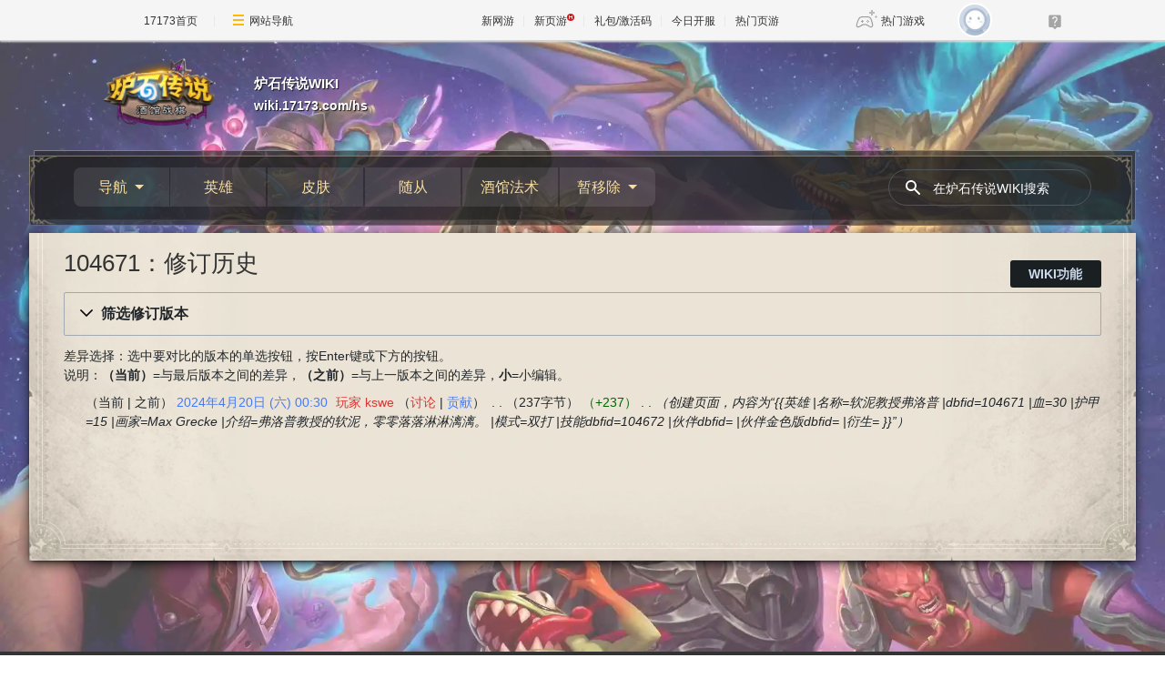

--- FILE ---
content_type: text/html; charset=UTF-8
request_url: https://wiki.17173.com/hs/history/104671
body_size: 9801
content:
<!DOCTYPE html>
<html class="client-nojs" lang="zh-Hans-CN" dir="ltr">
<head>
<meta charset="UTF-8"/>
<title>104671：修订历史 - 炉石传说WIKI</title>
<script>document.documentElement.className="client-js";RLCONF={"wgBreakFrames":false,"wgSeparatorTransformTable":["",""],"wgDigitTransformTable":["",""],"wgDefaultDateFormat":"zh","wgMonthNames":["","1月","2月","3月","4月","5月","6月","7月","8月","9月","10月","11月","12月"],"wgRequestId":"244dc818b3d7fb72a4b2d3ae","wgCSPNonce":false,"wgCanonicalNamespace":"","wgCanonicalSpecialPageName":false,"wgNamespaceNumber":0,"wgPageName":"104671","wgTitle":"104671","wgCurRevisionId":2753,"wgRevisionId":0,"wgArticleId":2152,"wgIsArticle":false,"wgIsRedirect":false,"wgAction":"history","wgUserName":null,"wgUserGroups":["*"],"wgCategories":[],"wgPageContentLanguage":"zh-cn","wgPageContentModel":"wikitext","wgRelevantPageName":"104671","wgRelevantArticleId":2152,"wgIsProbablyEditable":false,"wgRelevantPageIsProbablyEditable":false,"wgRestrictionEdit":[],"wgRestrictionMove":[],"wgCargoDefaultQueryLimit":100,"wgCargoMapClusteringMinimum":80,"wgCargoMonthNamesShort":["1月","2月","3月","4月",
"5月","6月","7月","8月","9月","10月","11月","12月"],"wgPageFormsTargetName":null,"wgPageFormsAutocompleteValues":[],"wgPageFormsAutocompleteOnAllChars":false,"wgPageFormsFieldProperties":[],"wgPageFormsCargoFields":[],"wgPageFormsDependentFields":[],"wgPageFormsCalendarValues":[],"wgPageFormsCalendarParams":[],"wgPageFormsCalendarHTML":null,"wgPageFormsGridValues":[],"wgPageFormsGridParams":[],"wgPageFormsContLangYes":null,"wgPageFormsContLangNo":null,"wgPageFormsContLangMonths":[],"wgPageFormsHeightForMinimizingInstances":800,"wgPageFormsShowOnSelect":[],"wgPageFormsScriptPath":"/extensions/PageForms","edgValues":null,"wgPageFormsEDSettings":null,"wgAmericanDates":false};RLSTATE={"site.styles":"ready","user.styles":"ready","user":"ready","user.options":"loading","mediawiki.interface.helpers.styles":"ready","mediawiki.action.history.styles":"ready","mediawiki.special.changeslist":"ready","mediawiki.helplink":"ready","oojs-ui-core.styles":"ready","oojs-ui.styles.indicators":
"ready","mediawiki.widgets.styles":"ready","oojs-ui-core.icons":"ready","mediawiki.htmlform.ooui.styles":"ready","mediawiki.htmlform.styles":"ready","mediawiki.widgets.DateInputWidget.styles":"ready","mediawiki.pager.styles":"ready","skins.sageoneskin.styles":"ready","mediawiki.ui.input":"ready","jquery.makeCollapsible.styles":"ready","mediawiki.feedlink":"ready"};RLPAGEMODULES=["mediawiki.action.history","mediawiki.htmlform","jquery.makeCollapsible","mediawiki.htmlform.ooui","mediawiki.widgets.DateInputWidget","site","mediawiki.page.ready","skins.sageoneskin","ext.gadget.Tooltip","ext.moderation.notify","ext.moderation.notify.desktop"];</script>
<script>(RLQ=window.RLQ||[]).push(function(){mw.loader.implement("user.options@12s5i",function($,jQuery,require,module){mw.user.tokens.set({"patrolToken":"+\\","watchToken":"+\\","csrfToken":"+\\"});});});</script>
<link rel="stylesheet" href="/hs/load.php?lang=zh-cn&amp;modules=jquery.makeCollapsible.styles%7Cmediawiki.action.history.styles%7Cmediawiki.feedlink%2Chelplink%7Cmediawiki.htmlform.ooui.styles%7Cmediawiki.htmlform.styles%7Cmediawiki.interface.helpers.styles%7Cmediawiki.pager.styles%7Cmediawiki.special.changeslist%7Cmediawiki.ui.input%7Cmediawiki.widgets.DateInputWidget.styles%7Cmediawiki.widgets.styles%7Coojs-ui-core.icons%2Cstyles%7Coojs-ui.styles.indicators%7Cskins.sageoneskin.styles&amp;only=styles&amp;skin=sageoneskin"/>
<script async="" src="/hs/load.php?lang=zh-cn&amp;modules=startup&amp;only=scripts&amp;raw=1&amp;skin=sageoneskin"></script>
<meta name="ResourceLoaderDynamicStyles" content=""/>
<link rel="stylesheet" href="/hs/load.php?lang=zh-cn&amp;modules=site.styles&amp;only=styles&amp;skin=sageoneskin"/>
<meta name="generator" content="MediaWiki 1.39.6"/>
<meta name="robots" content="noindex,nofollow"/>
<meta name="format-detection" content="telephone=no"/>
<meta name="description" content="这是一篇关于【炉石传说酒馆战棋】中，英雄软泥教授弗洛普的基本资料，皮肤外观和技能说明文章，你可以在这里查询到英雄软泥教授弗洛普的技能说明，衍生物，伙伴等资料，以及其登场率，胜率，适合游玩的种族等详细信息。"/>
<meta name="keywords" content="炉石传说,酒馆战棋,软泥教授弗洛普,英雄,软泥教授弗洛普技能,软泥教授弗洛普伙伴,软泥教授弗洛普好用吗,软泥教授弗洛普胜率,软泥教授弗洛普评价"/>
<meta name="twitter:card" content="summary_large_image"/>
<meta name="viewport" content="width=device-width, initial-scale=1.0, user-scalable=yes, minimum-scale=0.25, maximum-scale=5.0"/>
<link rel="icon" href="https://ue.17173cdn.com/images/lib/v1/favicon-hd.ico"/>
<link rel="search" type="application/opensearchdescription+xml" href="/hs/opensearch_desc.php" title="炉石传说WIKI (zh-cn)"/>
<link rel="EditURI" type="application/rsd+xml" href="https://wiki.17173.com/hs/api.php?action=rsd"/>
<link rel="alternate" type="application/atom+xml" title="“104671”的Atom feed" href="/hs/history/104671?feed=atom&amp;"/>
<link rel="alternate" type="application/atom+xml" title="炉石传说WIKI的Atom feed" href="/hs/index.php?title=%E7%89%B9%E6%AE%8A:%E6%9C%80%E8%BF%91%E6%9B%B4%E6%94%B9&amp;feed=atom"/>
<link rel="dns-prefetch" href="//ue.17173cdn.com/" />
<link type="image/x-icon" rel="icon" href="//ue.17173cdn.com/images/lib/v1/favicon-hd.ico" />
<link type="image/x-icon" rel="shortcut icon" href="//ue.17173cdn.com/images/lib/v1/favicon.ico" />
<link href="//ue.17173cdn.com/a/sogaone/lib/css/bootstrap-5.3.3.min.css" rel="stylesheet" type="text/css" />


<link href="//ue.17173cdn.com/a/lib/reset-2.2.css" rel="stylesheet" type="text/css" />
<link href="//ue.17173cdn.com/cache/lib/v1/topnav-1.0/global-topbar.css?20240111" rel="stylesheet" type="text/css" id="css-gtp" />
<script type="text/javascript" src="//ue.17173cdn.com/a/sogaone/lib/js/swiper-10.1.0/swiper-bundle.min.js"></script>

<script type="text/javascript">window.isSageOneSkin=true;</script>
<script type="text/javascript" src="https://ue.17173cdn.com/a/lib/jquery-3.6.0.min.js"></script>
<script type="text/javascript" src="https://ue.17173cdn.com/a/lib/jquery-migrate-3.4.1.min.js"></script>
<script type="text/javascript" src="//ue.17173cdn.com/a/lib/vda/seed.js?20231220"></script>
<script type="text/javascript" src="//ue.17173cdn.com/a/lib/v4/pandora2.js?t=202109141809"></script>
<script type="text/javascript" src="//ue.17173cdn.com/a/lib/v5/sjs/sjs.js?t=202109131413"></script>
<script src="https://ue.17173cdn.com/a/lib/slimemolds/production/js/bootstrap.js"></script>
<script type="text/javascript">dsm.setConfig({biEnable: true});</script>
<link href="https://ue.17173cdn.com/a/sogaone/2024/css/index-864d7ffa.css" rel="stylesheet" type="text/css" id="css-gtp" />
<script type="module" crossorigin src="https://ue.17173cdn.com/a/sogaone/2024/js/index-1d094eb9.js"></script>
<script type="module">import.meta.url;import("_").catch(()=>1);async function* g(){};if(location.protocol!="file:"){window.__vite_is_modern_browser=true}</script>
<script type="module">!function(){if(window.__vite_is_modern_browser)return;console.warn("vite: loading legacy chunks, syntax error above and the same error below should be ignored");var e=document.getElementById("vite-legacy-polyfill"),n=document.createElement("script");n.src=e.src,n.onload=function(){System.import(document.getElementById('vite-legacy-entry').getAttribute('data-src'))},document.body.appendChild(n)}();</script>
<meta property="og:title" content="【炉石传说酒馆战棋】软泥教授弗洛普英雄资料，评价，伙伴，皮肤-炉石传说酒馆战棋Wiki - 官方合作网站17173.com"/>
<meta property="og:site_name" content="炉石传说WIKI"/>
<meta property="og:url" content="https://wiki.17173.com/hs/104671"/>
<meta property="og:description" content="这是一篇关于【炉石传说酒馆战棋】中，英雄软泥教授弗洛普的基本资料，皮肤外观和技能说明文章，你可以在这里查询到英雄软泥教授弗洛普的技能说明，衍生物，伙伴等资料，以及其登场率，胜率，适合游玩的种族等详细信息。"/>
<meta property="article:tag" content="炉石传说,酒馆战棋,软泥教授弗洛普,英雄,软泥教授弗洛普技能,软泥教授弗洛普伙伴,软泥教授弗洛普好用吗,软泥教授弗洛普胜率,软泥教授弗洛普评价"/>
<meta property="article:modified_time" content="2024-04-19T16:30:34Z"/>
<meta property="article:published_time" content="2024-04-19T16:30:34Z"/>
<script type="application/ld+json">{"@context":"http:\/\/schema.org","@type":"Article","name":"104671\uff1a\u4fee\u8ba2\u5386\u53f2 - \u7089\u77f3\u4f20\u8bf4WIKI","headline":"104671\uff1a\u4fee\u8ba2\u5386\u53f2 - \u7089\u77f3\u4f20\u8bf4WIKI","mainEntityOfPage":"104671\uff1a\u4fee\u8ba2\u5386\u53f2","identifier":"https:\/\/wiki.17173.com\/hs\/104671","url":"https:\/\/wiki.17173.com\/hs\/104671","description":"\u8fd9\u662f\u4e00\u7bc7\u5173\u4e8e\u3010\u7089\u77f3\u4f20\u8bf4\u9152\u9986\u6218\u68cb\u3011\u4e2d\uff0c\u82f1\u96c4\u8f6f\u6ce5\u6559\u6388\u5f17\u6d1b\u666e\u7684\u57fa\u672c\u8d44\u6599\uff0c\u76ae\u80a4\u5916\u89c2\u548c\u6280\u80fd\u8bf4\u660e\u6587\u7ae0\uff0c\u4f60\u53ef\u4ee5\u5728\u8fd9\u91cc\u67e5\u8be2\u5230\u82f1\u96c4\u8f6f\u6ce5\u6559\u6388\u5f17\u6d1b\u666e\u7684\u6280\u80fd\u8bf4\u660e\uff0c\u884d\u751f\u7269\uff0c\u4f19\u4f34\u7b49\u8d44\u6599\uff0c\u4ee5\u53ca\u5176\u767b\u573a\u7387\uff0c\u80dc\u7387\uff0c\u9002\u5408\u6e38\u73a9\u7684\u79cd\u65cf\u7b49\u8be6\u7ec6\u4fe1\u606f\u3002","keywords":"\u7089\u77f3\u4f20\u8bf4,\u9152\u9986\u6218\u68cb,\u8f6f\u6ce5\u6559\u6388\u5f17\u6d1b\u666e,\u82f1\u96c4,\u8f6f\u6ce5\u6559\u6388\u5f17\u6d1b\u666e\u6280\u80fd,\u8f6f\u6ce5\u6559\u6388\u5f17\u6d1b\u666e\u4f19\u4f34,\u8f6f\u6ce5\u6559\u6388\u5f17\u6d1b\u666e\u597d\u7528\u5417,\u8f6f\u6ce5\u6559\u6388\u5f17\u6d1b\u666e\u80dc\u7387,\u8f6f\u6ce5\u6559\u6388\u5f17\u6d1b\u666e\u8bc4\u4ef7","dateModified":"2024-04-19T16:30:34Z","datePublished":"2024-04-19T16:30:34Z","image":{"@type":"ImageObject","url":"https:\/\/wiki.17173.com\/resources\/assets\/change-your-logo.svg"},"author":{"@type":"Organization","name":"\u7089\u77f3\u4f20\u8bf4WIKI","url":"https:\/\/wiki.17173.com","logo":{"@type":"ImageObject","url":"https:\/\/wiki.17173.com\/resources\/assets\/change-your-logo.svg","caption":"\u7089\u77f3\u4f20\u8bf4WIKI"}},"publisher":{"@type":"Organization","name":"\u7089\u77f3\u4f20\u8bf4WIKI","url":"https:\/\/wiki.17173.com","logo":{"@type":"ImageObject","url":"https:\/\/wiki.17173.com\/resources\/assets\/change-your-logo.svg","caption":"\u7089\u77f3\u4f20\u8bf4WIKI"}},"potentialAction":{"@type":"SearchAction","target":"https:\/\/wiki.17173.com\/hs\/index.php?title=%E7%89%B9%E6%AE%8A:Search&search={search_term}","query-input":"required name=search_term"}}</script>
</head>
<body class="mediawiki ltr sitedir-ltr mw-hide-empty-elt ns-0 ns-subject page-104671 rootpage-104671 skin-sageoneskin action-history skin--responsive so-page">
<div class="so-topbar"></div>
<div class="so-wrap">
  <div class="so-wrap-mask so-wrap-mask-op3"></div>
  <div class="so-wrap-in">
	  <header class="so-header so-container">
	    <div class="so-header-in">
	      <div class="so-header-c1">
	        <div class="so-header-top">
	          <button type="button" class="so-navbar-toggle">
	            <span class="icon-bar"></span>
	            <span class="icon-bar"></span>
	            <span class="icon-bar"></span>
	          </button>
	          <!-- 站点logo -->
	            <div class="so-logo-box">
	              <a href="/hs/" class="so-logo">
	                <img class="so-logo-img" src="https://i.17173cdn.com/g8bz6k/hs/9/9e/%E9%85%92%E9%A6%86%E6%88%98%E6%97%97_logo.png?20240408122028" alt="" style="max-height:90px"/>
	                <span class="so-logo-text">
	                  <span class="so-logo-title">炉石传说WIKI</span>
	                  <span class="so-logo-url">wiki.17173.com/hs</span>
	                </span>
	              </a>
	            </div>
	          <div class="so-top-func">
	              <a href="https://passport.17173.com/wap?return_url=http%3A%2F%2Fwiki.17173.com%2Fhs%2Fhistory%2F104671" target="_blank" class="btn-login"></a>
	            <a href="/hs/%E7%89%B9%E6%AE%8A:%E6%90%9C%E7%B4%A2" class="so-mobile-btn-search">
	              <svg width="20" height="20" fill="currentColor" class="so-icon-search" aria-hidden="true">
	                <path fill-rule="evenodd" clip-rule="evenodd" d="M8 4a4 4 0 100 8 4 4 0 000-8zM2 8a6 6 0 1110.89 3.476l4.817 4.817a1 1 0 01-1.414 1.414l-4.816-4.816A6 6 0 012 8z"></path>
	              </svg>
	            </a>
	          </div>
	        </div>
	        <!-- 站点通知 -->
	            </div>
	      <div class="so-header-c2 so-nav">
	        <div class="so-header-menu">
	          <div class="so-menu-ul-1">
	  
	          <div class="so-menu-li-1">
          <a href="#" class="so-menu-li-1-link">导航
              <div class="so-icon-arrow-bottom"></div>
          </a>
        
          <div class="so-menu-ul-2">
          <div class="so-menu-li-2">
    <a href="/hs/%E9%A6%96%E9%A1%B5" class="so-menu-li-2-link">首页
    </a>
  
  </div>
  <div class="so-menu-li-2">
    <a href="https://wiki.17173.com/hs/purge/104671" class="so-menu-li-2-link">刷新本页缓存
    </a>
  
  </div>
  <div class="so-menu-li-2">
    <a href="/hs/%E7%89%B9%E6%AE%8A:%E9%9A%8F%E6%9C%BA" class="so-menu-li-2-link">随机页面
    </a>
  
  </div>
  <div class="so-menu-li-2">
    <a href="https://www.mediawiki.org/wiki/Special:MyLanguage/Help:Contents" class="so-menu-li-2-link">MediaWiki帮助
    </a>
  
  </div>
  <div class="so-menu-li-2">
    <a href="#" class="so-menu-li-2-link">更改
        <div class="so-icon-arrow-bottom"></div>
    </a>
  
    <div class="so-menu-ul-3">
    <div class="so-menu-li-3">
    <a href="/hs/%E7%89%B9%E6%AE%8A:%E6%96%87%E4%BB%B6%E5%88%97%E8%A1%A8" class="so-menu-li-3-link">文件列表
    </a>
  
  </div>
  <div class="so-menu-li-3">
    <a href="/hs/%E7%89%B9%E6%AE%8A:%E4%B8%8A%E4%BC%A0%E6%96%87%E4%BB%B6" class="so-menu-li-3-link">上传文件
    </a>
  
  </div>
  <div class="so-menu-li-3">
    <a href="/hs/%E7%89%B9%E6%AE%8A:%E6%9C%80%E8%BF%91%E6%9B%B4%E6%94%B9" class="so-menu-li-3-link">最近更改
    </a>
  
  </div>
  </div>
  </div>
  <div class="so-menu-li-2">
    <a href="#" class="so-menu-li-2-link">其他
        <div class="so-icon-arrow-bottom"></div>
    </a>
  
    <div class="so-menu-ul-3">
    <div class="so-menu-li-3">
    <a href="/hs/%E7%89%B9%E6%AE%8A:%E7%89%B9%E6%AE%8A%E9%A1%B5%E9%9D%A2" class="so-menu-li-3-link">特殊页面
    </a>
  
  </div>
  <div class="so-menu-li-3">
    <a href="/hs/MediaWiki:Sidebar" class="so-menu-li-3-link">配置菜单栏
    </a>
  
  </div>
  <div class="so-menu-li-3">
    <a href="/hs/MediaWiki:Common.css" class="so-menu-li-3-link">配置css样式
    </a>
  
  </div>
  <div class="so-menu-li-3">
    <a href="/hs/MediaWiki:Common.js" class="so-menu-li-3-link">配置js
    </a>
  
  </div>
  <div class="so-menu-li-3">
    <a href="/hs/MediaWiki:Sitenotice" class="so-menu-li-3-link">配置整站通告
    </a>
  
  </div>
  </div>
  </div>
  </div>
        </div>
        <div class="so-menu-li-1">
          <a href="/hs/%E8%8B%B1%E9%9B%84" class="so-menu-li-1-link">英雄
          </a>
        
        </div>
        <div class="so-menu-li-1">
          <a href="/hs/%E8%8B%B1%E9%9B%84%E7%9A%AE%E8%82%A4" class="so-menu-li-1-link">皮肤
          </a>
        
        </div>
        <div class="so-menu-li-1">
          <a href="/hs/%E9%9A%8F%E4%BB%8E" class="so-menu-li-1-link">随从
          </a>
        
        </div>
        <div class="so-menu-li-1">
          <a href="/hs/%E6%B3%95%E6%9C%AF" class="so-menu-li-1-link">酒馆法术
          </a>
        
        </div>
        <div class="so-menu-li-1">
          <a href="#" class="so-menu-li-1-link">暂移除
              <div class="so-icon-arrow-bottom"></div>
          </a>
        
          <div class="so-menu-ul-2">
          <div class="so-menu-li-2">
    <a href="/hs/%E4%BB%BB%E5%8A%A1" class="so-menu-li-2-link">任务
    </a>
  
  </div>
  <div class="so-menu-li-2">
    <a href="/hs/%E5%A5%96%E5%8A%B1" class="so-menu-li-2-link">奖励
    </a>
  
  </div>
  <div class="so-menu-li-2">
    <a href="/hs/%E7%95%B8%E5%8F%98" class="so-menu-li-2-link">畸变
    </a>
  
  </div>
  </div>
        </div>

	          </div>
	        </div>
	        <div class="so-header-search">
        <form action="/hs/index.php" id="" class="so-header-form">
          <button class="so-btn-search">
            <svg width="20" height="20" fill="currentColor" class="so-icon-search" aria-hidden="true">
              <path fill-rule="evenodd" clip-rule="evenodd" d="M8 4a4 4 0 100 8 4 4 0 000-8zM2 8a6 6 0 1110.89 3.476l4.817 4.817a1 1 0 01-1.414 1.414l-4.816-4.816A6 6 0 012 8z"></path>
            </svg>
          </button>
          <input type="search" name="search" placeholder="在炉石传说WIKI搜索" aria-label="在炉石传说WIKI搜索" autocapitalize="none" title="在炉石传说WIKI搜索[f]" accesskey="f" id="searchInput" class="so-search-input"/>
        </form>
      </div>
      
	          <div class="so-menu-logo">
	            <a href="#" class="so-logo">
	              <img class="so-logo-img" src="https://i.17173cdn.com/g8bz6k/hs/9/9e/%E9%85%92%E9%A6%86%E6%88%98%E6%97%97_logo.png?20240408122028" alt="" style="max-height:90px"/>
	            </a>
	          </div>
	      </div>
	    </div>
	    <div class="so-mobile-nav-menu">
    <div class="so-mobile-nav-hd">
      <div class="so-back">
        <i class="so-icon-arrow-left"></i>
        <i class="so-icon-line"></i>
      </div>
  
        <div class="so-logo-box">
          <a href="/hs/" class="so-logo">
            <img class="so-logo-img" src="https://i.17173cdn.com/g8bz6k/hs/9/9e/%E9%85%92%E9%A6%86%E6%88%98%E6%97%97_logo.png?20240408122028" alt="" style="max-height:90px"/>
          </a>
        </div>
    </div>
    <div class="so-mobile-nav-bd">
      <ul class="so-ul-menu-1">
  
        <li class="so-li-menu-1">
        <a href="#" class="so-menu-title" class="so-menu-title">
          导航
          <i class="so-icon-arrow-right"> </i>
        </a>
      
        <ul class="so-ul-menu-2">
      
        <li class="so-li-menu-2">
    <a href="/hs/%E9%A6%96%E9%A1%B5" class="so-menu-title" class="so-menu-title">
      首页
    </a>
  
  
  
  </li>
  <li class="so-li-menu-2">
    <a href="https://wiki.17173.com/hs/purge/104671" class="so-menu-title" class="so-menu-title">
      刷新本页缓存
    </a>
  
  
  
  </li>
  <li class="so-li-menu-2">
    <a href="/hs/%E7%89%B9%E6%AE%8A:%E9%9A%8F%E6%9C%BA" class="so-menu-title" class="so-menu-title">
      随机页面
    </a>
  
  
  
  </li>
  <li class="so-li-menu-2">
    <a href="https://www.mediawiki.org/wiki/Special:MyLanguage/Help:Contents" class="so-menu-title" class="so-menu-title">
      MediaWiki帮助
    </a>
  
  
  
  </li>
  <li class="so-li-menu-2">
    <a href="#" class="so-menu-title" class="so-menu-title">
      更改
      <i class="so-icon-arrow-right"> </i>
    </a>
  
    <ul class="so-ul-menu-3">
  
    <li class="so-li-menu-3">
    <a href="/hs/%E7%89%B9%E6%AE%8A:%E6%96%87%E4%BB%B6%E5%88%97%E8%A1%A8" class="so-menu-title" class="so-menu-title">
      文件列表
    </a>
  
  
  
  </li>
  <li class="so-li-menu-3">
    <a href="/hs/%E7%89%B9%E6%AE%8A:%E4%B8%8A%E4%BC%A0%E6%96%87%E4%BB%B6" class="so-menu-title" class="so-menu-title">
      上传文件
    </a>
  
  
  
  </li>
  <li class="so-li-menu-3">
    <a href="/hs/%E7%89%B9%E6%AE%8A:%E6%9C%80%E8%BF%91%E6%9B%B4%E6%94%B9" class="so-menu-title" class="so-menu-title">
      最近更改
    </a>
  
  
  
  </li>

    </ul>
  </li>
  <li class="so-li-menu-2">
    <a href="#" class="so-menu-title" class="so-menu-title">
      其他
      <i class="so-icon-arrow-right"> </i>
    </a>
  
    <ul class="so-ul-menu-3">
  
    <li class="so-li-menu-3">
    <a href="/hs/%E7%89%B9%E6%AE%8A:%E7%89%B9%E6%AE%8A%E9%A1%B5%E9%9D%A2" class="so-menu-title" class="so-menu-title">
      特殊页面
    </a>
  
  
  
  </li>
  <li class="so-li-menu-3">
    <a href="/hs/MediaWiki:Sidebar" class="so-menu-title" class="so-menu-title">
      配置菜单栏
    </a>
  
  
  
  </li>
  <li class="so-li-menu-3">
    <a href="/hs/MediaWiki:Common.css" class="so-menu-title" class="so-menu-title">
      配置css样式
    </a>
  
  
  
  </li>
  <li class="so-li-menu-3">
    <a href="/hs/MediaWiki:Common.js" class="so-menu-title" class="so-menu-title">
      配置js
    </a>
  
  
  
  </li>
  <li class="so-li-menu-3">
    <a href="/hs/MediaWiki:Sitenotice" class="so-menu-title" class="so-menu-title">
      配置整站通告
    </a>
  
  
  
  </li>

    </ul>
  </li>

        </ul>
      </li>
      <li class="so-li-menu-1">
        <a href="/hs/%E8%8B%B1%E9%9B%84" class="so-menu-title" class="so-menu-title">
          英雄
        </a>
      
      
      
      </li>
      <li class="so-li-menu-1">
        <a href="/hs/%E8%8B%B1%E9%9B%84%E7%9A%AE%E8%82%A4" class="so-menu-title" class="so-menu-title">
          皮肤
        </a>
      
      
      
      </li>
      <li class="so-li-menu-1">
        <a href="/hs/%E9%9A%8F%E4%BB%8E" class="so-menu-title" class="so-menu-title">
          随从
        </a>
      
      
      
      </li>
      <li class="so-li-menu-1">
        <a href="/hs/%E6%B3%95%E6%9C%AF" class="so-menu-title" class="so-menu-title">
          酒馆法术
        </a>
      
      
      
      </li>
      <li class="so-li-menu-1">
        <a href="#" class="so-menu-title" class="so-menu-title">
          暂移除
          <i class="so-icon-arrow-right"> </i>
        </a>
      
        <ul class="so-ul-menu-2">
      
        <li class="so-li-menu-2">
    <a href="/hs/%E4%BB%BB%E5%8A%A1" class="so-menu-title" class="so-menu-title">
      任务
    </a>
  
  
  
  </li>
  <li class="so-li-menu-2">
    <a href="/hs/%E5%A5%96%E5%8A%B1" class="so-menu-title" class="so-menu-title">
      奖励
    </a>
  
  
  
  </li>
  <li class="so-li-menu-2">
    <a href="/hs/%E7%95%B8%E5%8F%98" class="so-menu-title" class="so-menu-title">
      畸变
    </a>
  
  
  
  </li>

        </ul>
      </li>

      </ul>
    </div>
    <div class="so-mobile-nav-ft">
    </div>
  </div>
  <div class="so-mobile-menu-mask"></div>
</header>
  </div>

  <div class="so-content so-container">
    <div class="so-content-in">
      <main id="content" class="mw-body">
        <header class="so-content-header">
          <h1 id="firstHeading" class="firstHeading mw-first-heading">104671：修订历史</h1>
                    				  <nav class="so-article-toolbar" aria-label="Actions navigation" role="navigation">
				    <div class="so-article-toolbar-hd">
				      <span>WIKI功能</span>
				    </div>
				    <div class="so-article-toolbar-bd">
				  		


<ul class="so-menu-content-list"><li id="ca-view" class="mw-list-item"><a href="/hs/104671">阅读</a></li><li id="ca-viewsource" class="mw-list-item"><a href="/hs/edit/104671" title="本页面受到保护。&#10;您可以查看其源代码[e]" accesskey="e">查看源代码</a></li><li id="ca-history" class="selected mw-list-item"><a href="/hs/history/104671" title="本页面过去的版本[h]" accesskey="h">查看历史</a></li></ul>


				  		


<ul class="so-menu-content-list"></ul>


				    </div>
				  </nav>
				  				          </header>
        <div id="mw-content-text" class="mw-body-content"><div class='mw-htmlform-ooui-wrapper oo-ui-layout oo-ui-panelLayout oo-ui-panelLayout-padded oo-ui-panelLayout-framed'><form id='mw-history-searchform' action='/hs/index.php' method='get' enctype='application/x-www-form-urlencoded' class='mw-htmlform mw-htmlform-ooui oo-ui-layout oo-ui-formLayout'><fieldset id='mw-history-search' class='oo-ui-layout oo-ui-labelElement oo-ui-fieldsetLayout mw-collapsibleFieldsetLayout mw-collapsible mw-collapsed'><legend role='button' class='oo-ui-fieldsetLayout-header mw-collapsible-toggle'><span class='oo-ui-iconElement-icon oo-ui-iconElement-noIcon'></span><span class='oo-ui-labelElement-label'>筛选修订版本</span><span class='oo-ui-widget oo-ui-widget-enabled oo-ui-iconElement-icon oo-ui-icon-expand oo-ui-iconElement oo-ui-labelElement-invisible oo-ui-iconWidget'>展开</span><span class='oo-ui-widget oo-ui-widget-enabled oo-ui-iconElement-icon oo-ui-icon-collapse oo-ui-iconElement oo-ui-labelElement-invisible oo-ui-iconWidget'>折叠</span></legend><div class='oo-ui-fieldsetLayout-group mw-collapsible-content'><div class='oo-ui-widget oo-ui-widget-enabled'><input type="hidden" value="104671" name="title"/>
<div data-mw-modules='mediawiki.widgets.DateInputWidget' id='ooui-php-5' class='mw-htmlform-field-HTMLDateTimeField  mw-htmlform-datetime-field mw-htmlform-autoinfuse oo-ui-layout oo-ui-labelElement oo-ui-fieldLayout oo-ui-fieldLayout-align-top' data-ooui='{"_":"mw.htmlform.FieldLayout","fieldWidget":{"tag":"mw-input-date-range-to"},"align":"top","helpInline":true,"$overlay":true,"label":{"html":"\u622a\u6b62\u65e5\u671f\uff1a"},"classes":["mw-htmlform-field-HTMLDateTimeField"," mw-htmlform-datetime-field","mw-htmlform-autoinfuse"]}'><div class='oo-ui-fieldLayout-body'><span class='oo-ui-fieldLayout-header'><label for='ooui-php-2' class='oo-ui-labelElement-label'>截止日期：</label></span><div class='oo-ui-fieldLayout-field'><div id='mw-input-date-range-to' class='oo-ui-widget oo-ui-widget-enabled oo-ui-inputWidget oo-ui-textInputWidget oo-ui-textInputWidget-type-text oo-ui-textInputWidget-php mw-widget-dateInputWidget' data-ooui='{"_":"mw.widgets.DateInputWidget","longDisplayFormat":false,"precision":"day","$overlay":true,"placeholder":"YYYY-MM-DD","name":"date-range-to","inputId":"ooui-php-2","required":false}'><input type='date' tabindex='0' name='date-range-to' value='' placeholder='YYYY-MM-DD' id='ooui-php-2' class='oo-ui-inputWidget-input' /><span class='oo-ui-iconElement-icon oo-ui-iconElement-noIcon'></span><span class='oo-ui-indicatorElement-indicator oo-ui-indicatorElement-noIndicator'></span></div></div></div></div><div id='ooui-php-6' class='mw-htmlform-field-HTMLTagFilter mw-htmlform-autoinfuse oo-ui-layout oo-ui-labelElement oo-ui-fieldLayout oo-ui-fieldLayout-align-top' data-ooui='{"_":"mw.htmlform.FieldLayout","fieldWidget":{"tag":"tagfilter"},"align":"top","helpInline":true,"$overlay":true,"label":{"html":"&lt;a href=\"\/hs\/%E7%89%B9%E6%AE%8A:%E6%A0%87%E7%AD%BE\" title=\"\u7279\u6b8a:\u6807\u7b7e\"&gt;\u6807\u7b7e&lt;\/a&gt;\u8fc7\u6ee4\u5668\uff1a"},"classes":["mw-htmlform-field-HTMLTagFilter","mw-htmlform-autoinfuse"]}'><div class='oo-ui-fieldLayout-body'><span class='oo-ui-fieldLayout-header'><label for='ooui-php-4' class='oo-ui-labelElement-label'><a href="/hs/%E7%89%B9%E6%AE%8A:%E6%A0%87%E7%AD%BE" title="特殊:标签">标签</a>过滤器：</label></span><div class='oo-ui-fieldLayout-field'><div id='tagfilter' class='oo-ui-widget oo-ui-widget-enabled oo-ui-inputWidget oo-ui-textInputWidget oo-ui-textInputWidget-type-text oo-ui-textInputWidget-php oo-ui-comboBoxInputWidget oo-ui-comboBoxInputWidget-php' data-ooui='{"_":"OO.ui.ComboBoxInputWidget","options":[{"data":"wikieditor","label":"wikieditor\uff08\u9690\u85cf\u7684\u6807\u7b7e\uff09"},{"data":"mw-reverted","label":"\u5df2\u88ab\u56de\u9000"},{"data":"mw-manual-revert","label":"\u624b\u5de5\u56de\u9000"},{"data":"mw-undo","label":"\u64a4\u9500"},{"data":"mw-replace","label":"\u66ff\u6362"},{"data":"mw-blank","label":"\u6e05\u7a7a"}],"$overlay":true,"name":"tagfilter","inputId":"ooui-php-4","required":false}'><input type='text' tabindex='0' name='tagfilter' value='' list='ooui-php-3' id='ooui-php-4' class='oo-ui-inputWidget-input' /><span class='oo-ui-iconElement-icon oo-ui-iconElement-noIcon'></span><span class='oo-ui-indicatorElement-indicator oo-ui-indicatorElement-noIndicator'></span><span class='oo-ui-widget oo-ui-widget-enabled oo-ui-indicatorElement-indicator oo-ui-indicator-down oo-ui-indicatorElement oo-ui-labelElement-invisible oo-ui-indicatorWidget'></span><datalist id='ooui-php-3'><option value='wikieditor'>wikieditor（隐藏的标签）</option><option value='mw-reverted'>已被回退</option><option value='mw-manual-revert'>手工回退</option><option value='mw-undo'>撤销</option><option value='mw-replace'>替换</option><option value='mw-blank'>清空</option></datalist></div></div></div></div><input id="mw-input-action" name="action" type="hidden" value="history"/>
<div class="mw-htmlform-submit-buttons">
<span id='ooui-php-7' class='mw-htmlform-submit oo-ui-widget oo-ui-widget-enabled oo-ui-inputWidget oo-ui-buttonElement oo-ui-buttonElement-framed oo-ui-labelElement oo-ui-flaggedElement-primary oo-ui-flaggedElement-progressive oo-ui-buttonInputWidget' data-ooui='{"_":"OO.ui.ButtonInputWidget","type":"submit","value":"\u663e\u793a\u7248\u672c","label":"\u663e\u793a\u7248\u672c","flags":["primary","progressive"],"classes":["mw-htmlform-submit"]}'><button type='submit' tabindex='0' value='显示版本' class='oo-ui-inputWidget-input oo-ui-buttonElement-button'><span class='oo-ui-iconElement-icon oo-ui-iconElement-noIcon oo-ui-image-invert'></span><span class='oo-ui-labelElement-label'>显示版本</span><span class='oo-ui-indicatorElement-indicator oo-ui-indicatorElement-noIndicator oo-ui-image-invert'></span></button></span></div>
</div></div></fieldset></form></div><div class="mw-history-legend">
<p>差异选择：选中要对比的版本的单选按钮，按Enter键或下方的按钮。<br />说明：<strong>（当前）</strong>=与最后版本之间的差异，<strong>（之前）</strong>=与上一版本之间的差异，<strong>小</strong>=小编辑。
</p>
</div><form action="/hs/index.php" id="mw-history-compare">
<input type="hidden" value="104671" name="title"/>
<input type="hidden" value="historysubmit" name="action"/>
<input type="hidden" value="revision" name="type"/>
<div class="mw-history-compareselectedversions">
</div><section id="pagehistory" class="mw-pager-body"><h4 class="mw-index-pager-list-header-first mw-index-pager-list-header">2024年4月20日 (星期六)</h4><ul class="mw-contributions-list">
<li data-mw-revid="2753"><span class="mw-history-histlinks mw-changeslist-links"><span>当前</span><span>之前</span></span> <span class="mw-changeslist-time">00:30</span><a href="/hs/index.php?title=104671&amp;oldid=2753" class="mw-changeslist-date" title="104671">2024年4月20日 (六) 00:30</a>‎ <span class='history-user'><a href="/hs/edit/%E7%94%A8%E6%88%B7:141933930?redlink=1" class="new mw-userlink" title="用户:141933930（页面不存在）"><bdi>玩家 kswe</bdi></a> <span class="mw-usertoollinks mw-changeslist-links"><span><a href="/hs/edit/%E7%94%A8%E6%88%B7%E8%AE%A8%E8%AE%BA:141933930?redlink=1" class="new mw-usertoollinks-talk" title="用户讨论:141933930（页面不存在）">讨论</a></span> <span><a href="/hs/%E7%89%B9%E6%AE%8A:%E7%94%A8%E6%88%B7%E8%B4%A1%E7%8C%AE/141933930" class="mw-usertoollinks-contribs" title="特殊:用户贡献/141933930">贡献</a></span></span></span>‎ <span class="mw-changeslist-separator"></span> <span class="history-size mw-diff-bytes" data-mw-bytes="237">237字节</span> <span dir="ltr" class="mw-plusminus-pos mw-diff-bytes" title="更改后有237字节">+237</span>‎ <span class="mw-changeslist-separator"></span>  <span class="comment comment--without-parentheses">创建页面，内容为“{{英雄 |名称=软泥教授弗洛普 |dbfid=104671 |血=30 |护甲=15 |画家=Max Grecke |介绍=弗洛普教授的软泥，零零落落淋淋漓漓。 |模式=双打 |技能dbfid=104672 |伙伴dbfid= |伙伴金色版dbfid= |衍生= }}”</span></li>
</ul></section></form><script type="text/javascript" src="//ue.17173cdn.com/a/lib/passport/v7.9.1/js/passport.js?202109071538"></script>
<script type="text/javascript" src="//ue.17173cdn.com/a/lib/topbar/v3/js/index.js?202211091650"></script>
<script type="text/javascript">advConfigs.loadConfigFile("https://s.17173cdn.com/global/global.js");</script>
<script type="text/javascript">advConfigs.loadConfigFile("https://ue.17173cdn.com/a/lib/vda/routes/global.js");</script>
<script type="text/javascript" src="//js.17173.com/ping.js?202202211601"></script>
<script type="text/javascript" src="https://ue.17173cdn.com/a/sogaone/lib/js/bootstrap-5.3.3.bundle.min.js"></script>
<script nomodule>!function(){var e=document,t=e.createElement("script");if(!("noModule"in t)&&"onbeforeload"in t){var n=!1;e.addEventListener("beforeload",(function(e){if(e.target===t)n=!0;else if(!e.target.hasAttribute("nomodule")||!n)return;e.preventDefault()}),!0),t.type="module",t.src=".",e.head.appendChild(t),t.remove()}}();</script>
<script nomodule crossorigin id="vite-legacy-polyfill" src="https://ue.17173cdn.com/a/sogaone/2024/js/polyfills-legacy-0a3383b3.js"></script>
<script nomodule crossorigin id="vite-legacy-entry" data-src="https://ue.17173cdn.com/a/sogaone/2024/js/index-legacy-a63a0fa0.js">System.import(document.getElementById('vite-legacy-entry').getAttribute('data-src'))</script>
<div class="printfooter" data-nosnippet="">取自“<a dir="ltr" href="https://wiki.17173.com/hs/104671">https://wiki.17173.com/hs/104671</a>”</div></div>
        <div id="catlinks" class="catlinks catlinks-allhidden" data-mw="interface"></div>
        
        
      </main>
    </div>

  </div>

  <div class="so-footer">
    <div class="so-footer-in so-container">
        <div class="so-footer-c1">
   <div class="so-footer-team-box">
      <div class="so-footer-team-box-title">17173编辑团队</div>
      <ul class="so-footer-team-list">
         <li class="item">
            <div class="avatar"><img src="https://i.17173cdn.com/g8bz6k/hs/5/5d/%E7%BC%96%E8%BE%91%E5%A4%B4%E5%83%8F_%E4%B8%8D%E4%BC%9A%E7%9D%A1%E6%98%9F%E4%BA%BA.png?20240428092236&20240428092236!a-3-240x.jpg" alt="不会睡星人" /></div>
            <div class="name">不会睡星人</div>
         </li>
      </ul>
   </div>
   <div class="so-footer-siteinfo-box">
      <div class="pic">
         <div class="text">官方信息</div>
      </div>
      <div class="text">
         <p>游戏名称：炉石传说</p>
         <p>游戏类型：自走棋，卡牌对战</p>
         <p>游戏运营：暴雪</p>
         <p>游戏发行：网易</p>
      </div>
   </div>
</div>
      <div class="so-footer-c2">
        <div class="global-footer">
          <a href="http://about.17173.com/" target="_blank">关于17173</a> |
          <a href="http://about.17173.com/join-us.shtml" target="_blank">人才招聘</a> |
          <a href="http://marketing.17173.com" target="_blank">广告服务</a> |
          <a href="http://about.17173.com/business-cooperate.shtml" target="_blank">商务洽谈</a> |
          <a href="http://about.17173.com/contact-us.shtml" target="_blank">联系方式</a> |
          <a href="https://club.17173.com/help?customInfo=http%3A%2F%2Fdnf.17173.com%2F" target="_blank">客服中心</a> |
          <a href="http://about.17173.com/site-map.shtml" target="_blank">网站导航</a> <br>
          <span class="copyright">Copyright © 2001 - 2025 17173. All rights reserved.</span>
        </div>
      </div>
    </div>
  </div>
</div>
<script>(RLQ=window.RLQ||[]).push(function(){mw.config.set({"wgPageParseReport":{"limitreport":{"cputime":"0.001","walltime":"0.001","ppvisitednodes":{"value":9,"limit":1000000},"postexpandincludesize":{"value":15,"limit":4194304},"templateargumentsize":{"value":0,"limit":4194304},"expansiondepth":{"value":2,"limit":100},"expensivefunctioncount":{"value":0,"limit":100},"unstrip-depth":{"value":0,"limit":20},"unstrip-size":{"value":0,"limit":5000000},"timingprofile":["100.00%    0.000      1 -total"]},"loops":{"limitreport-count-limited":{"value":0,"limit":100}},"cachereport":{"timestamp":"20260118080843","ttl":86400,"transientcontent":false}}});mw.config.set({"wgBackendResponseTime":228});});</script>
</body>
</html>

--- FILE ---
content_type: text/css; charset=utf-8
request_url: https://wiki.17173.com/hs/load.php?lang=zh-cn&modules=site.styles&only=styles&skin=sageoneskin
body_size: 11706
content:
:root{--theme-text-color:#2f1c13;--theme-link-color:#046df6;--theme-link-color--visited:#027797;--outer-text-color:#fff;--outer-link-color:#64a6fc;--outer-link-color--visited:#02afde;--outer-link-color--redlink:#ff5252;--footer-text-color:#e2b99c;--theme-background:#fff;--theme-box-border-color:#2f1c13;--theme-box-background:#f6ebe3;--theme-accent-color:#5d3f1c;--template-color:32 39%;--template-subcolor:45 39%;--template-text:hsl(var(--template-color) var(--lightness-text,70%));--template-primary:hsl(var(--template-color) var(--lightness-primary,70%));--template-secondary:hsl(var(--template-color) var(--lightness-secondary,85%));--template-tertiary:hsl(var(--template-color) var(--lightness-tertiary,90%));--template-shadow:hsl(var(--template-color) var(--lightness-shadow,40%));--template-sub-primary:hsl(var(--template-subcolor,var(--template-color,0 0%)) var(--lightness-primary,70%));--template-sub-secondary:hsl(var(--template-subcolor,var(--template-color,0 0%)) var(--lightness-secondary,85%));--template-sub-tertiary:hsl(var(--template-subcolor,var(--template-color,0 0%)) var(--lightness-tertiary,90%));--lightness-text:20%;--lightness-primary:70%;--lightness-secondary:85%;--lightness-tertiary:90%;--lightness-shadow:40%;--header-icon-color:#fff}body{background:url(https://i.17173cdn.com/g8bz6k/hs/1/19/background2.jpg) no-repeat fixed 50% 0;background-size:cover}@media only screen and (max-width:1400px){.so-page .so-content{padding:2vh 3vw !important}.banner{margin:-2vh -3vw 2vh -3vw}}@media only screen and (min-width:1401px){.so-page .so-content{padding:2vh 60px !important}.banner{margin:-2vh -60px 2vh -60px}}.so-page .so-content{background:url(https://ue.17173cdn.com/a/sogaone/2024/img/content-bg-c-0d485720.jpg) repeat-y center / 100% auto;position:relative;z-index:2;box-shadow:0 4px 14px -1px rgba(0,0,0,0.8),0 2px 4px -2px rgba(0,0,0,0.8) !important}.so-page .so-content::after,.so-page .so-content::before{content:"";position:absolute;z-index:-1;left:0;width:100%;height:100%}.so-page .so-content::before{top:0;background:url(https://ue.17173cdn.com/a/sogaone/2024/img/content-bg-t-c266e343.jpg) no-repeat center top / 100% auto}.so-page .so-content::after{bottom:0;background:url(https://ue.17173cdn.com/a/sogaone/2024/img/content-bg-b-623cf80e.jpg) no-repeat center bottom / 100% auto}.banner{background:url(https://i.17173cdn.com/g8bz6k/hs/4/4f/banner1.jpg);height:60px;position:relative;z-index:3;border-radius:0.375rem}.banner::before{content:"";position:absolute;top:0px;height:60px;width:100%;background:url(https://i.17173cdn.com/g8bz6k/hs/b/b3/banner2.png) center top repeat-x;border-radius:0.375rem}.banner::after{content:"";position:absolute;bottom:-15px;height:60px;width:100%;background:url(https://i.17173cdn.com/g8bz6k/hs/c/c6/banner3.png) center top repeat-x}.bread-edit{float:right;padding:6px 10px;font-size:small}.bread-edit-left{padding:5px 10px;margin:10px 0;background:#fff;border:1px solid #a3d4f0;border-left-width:0.25rem;border-radius:0.25rem}.btn.cardSelectOption,.btn.iconSelectOption,.btn.queryParams{color:#694114;border-image-source:url(https://i.17173cdn.com/g8bz6k/hs/0/0b/button_bg.png?20240426064143);border-image-slice:6 12 6 12 fill;border-image-repeat:inherit;border-left:12px solid;border-right:12px solid;border-top:6px solid;border-bottom:6px solid;padding:0}.btn.cardSelectOption:hover,.btn.iconSelectOption:hover,.btn.queryParams:hover{color:#694114;border-image-source:url(https://i.17173cdn.com/g8bz6k/hs/2/26/button_bg_hover.png)}.btn.cardSelectOption.selected,.btn.iconSelectOption.selected,.btn.queryParams.selected{color:#fff;border-image-source:url(https://i.17173cdn.com/g8bz6k/hs/2/26/button_bg_hover.png)}.modal{position:fixed;top:0;right:0;bottom:0;left:0;background-color:#4a4a4a57}.modal-dialog{position:absolute;top:50%;left:50%;-webkit-transform:translate(-50%,-50%) !important;-moz-transform:translate(-50%,-50%) !important;-ms-transform:translate(-50%,-50%) !important;-o-transform:translate(-50%,-50%) !important;transform:translate(-50%,-50%) !important;z-index:1000;max-height:500px}.modal-dialog .modal-header{height:50px;border-bottom:1px solid #e5e9ef;display:-webkit-box;display:-ms-flexbox;display:flex;-webkit-box-align:center;-moz-box-align:center;-ms-box-align:center;align-items:center;-webkit-flex-pack:justify;-moz-flex-pack:justify;-ms-flex-pack:justify;justify-content:space-between;padding:0 20px}.modal-dialog .modal-header:before,.modal-dialog .modal-header:after{content:inherit}.modal-dialog .modal-body{max-height:500px;overflow-y:auto}.modal-dialog .modal-header .close{cursor:pointer;display:inline-block;width:15px;height:15px;background:url([data-uri]) no-repeat}.modal-backdrop{filter:alpha(opacity=0) !important;opacity:0 !important;pointer-events:none}.box-an{float:left;padding:0 10px;min-width:18%;margin-right:2%;margin-bottom:1%;height:35px}.box-icon{float:left;width:25%;padding:5px}.img-kk,.img-float{height:auto;padding:0;max-width:100%;line-height:1.42857143;-webkit-transition:all 0.2s ease-in-out;-moz-transition:all 0.2s ease-in-out;-o-transition:all 0.2s ease-in-out;transition:all 0.2s ease-in-out}.img-kk{display:inline-block}.img-float{float:left}.card-image,.gallerybox img{transition:transform 0.5s ease,filter 0.5s ease;transform:perspective(1000px) rotateX(0) rotate(0)}.card-image:hover,.gallerybox img:hover{transform:perspective(1000px) scale(1.1) rotateX(5deg) rotate(5deg);z-index:1;filter:drop-shadow(0 4px 8px rgba(0,0,0,0.66))}.hs-gallerybox{display:grid;grid-gap:0;justify-items:center}@media (max-width:440px){.hs-gallerybox{grid-template-columns:repeat(auto-fill,minmax(100px,1fr))}}@media (min-width:440px) and (max-width:555px){.hs-gallerybox{grid-template-columns:repeat(auto-fill,minmax(130px,1fr))}}@media (min-width:555px) and (max-width:700px){.hs-gallerybox{grid-template-columns:repeat(auto-fill,minmax(165px,1fr))}}@media (min-width:700px){.hs-gallerybox{grid-template-columns:repeat(auto-fill,minmax(200px,1fr))}}a.new{color:#dd3333 !important}.dashed-bold{font-weight:bold;text-decoration:underline !important;text-decoration-style:dashed !important}.label-wrap{width:100%;overflow:hidden}.label-wrap .label{float:left;width:36px;height:22px;line-height:22px;margin:4px 10px 4px 0;background-color:#1c0802;border-radius:4px;color:#fac443;text-align:center;font-size:12px}.label-wrap .text{float:left;width:calc(100% - 46px);height:22px;line-height:22px;margin:4px 0px;overflow:hidden;white-space:nowrap;text-overflow:ellipsis}.BOX-1{margin-top:1.25rem;margin-bottom:3.75rem;padding:0 1rem;position:relative;z-index:3;width:100%;background:url([data-uri]) repeat center / 100%}.BOX-1::before,.BOX-1::after{content:"";width:100%;height:1.25rem;background:url([data-uri]) no-repeat center / 100% 100%;position:absolute;z-index:-1;left:0}.BOX-1::before{top:-1.25rem}.BOX-1::after{transform:rotateX(180deg);bottom:-1.25rem}.BOX-title-1{background:url([data-uri]) no-repeat center / contain;display:flex;align-items:center;font-size:1.125rem;line-height:1.75rem;font-weight:900;color:#333;justify-content:center}.text-right{text-align:right}.btn-action{box-sizing:content-box;display:flex;justify-content:center;height:3.875rem;width:100%;align-items:center;background:url(https://ue.17173cdn.com/a/sogaone/2024/img/btn-action-be61f2d7.png) no-repeat center / 100% 100%;font-size:1.5rem;max-width:280px;margin:0 auto 0.5rem}.btn-action a{color:#333 !important}.btn-action:hover{background-image:url(https://ue.17173cdn.com/a/sogaone/2024/img/btn-action-h-028ffd7e.png)}.btn-action:hover a{text-decoration:none}.btn-normal{font-family:"Microsoft YaHei",Arial,sans-serif,"PingFang SC";font-size:14px;display:inline-block;color:#7c5700;text-align:center;min-width:125px;line-height:14px;background:#fff;border:1px solid rgba(124,87,0,0.1);border-radius:6px;padding:11px 20px;margin-right:10px}.btn-normal:hover{background-color:#fafafa;color:#dd9a00}.show-more{cursor:pointer}.more-description{display:none;align-items:center;background-color:rgba(0,0,0,0.5);position:fixed;height:100vh;width:100vw;top:0;left:0;z-index:9998}.more-description-inner{position:absolute;top:50%;left:50%;transform:translate(-50%,-50%);background-color:rgba(235,215,170,0.85);border:1.5px solid #bb893b;border-radius:5px;padding:0 15px;max-width:100%;max-height:85%;overflow-y:scroll;scrollbar-width:none}.some-image{display:flex;flex-wrap:nowrap;justify-content:center;width:500px}@media (max-width:555px){.some-image{flex-direction:column;width:250px}.some-image img{width:250px}}.so-page .so-header-top .so-logo-box .so-logo-title,.so-page .so-header-top .so-logo-box .so-logo{color:#fff;font-weight:bold;text-shadow:1px 1px 1px rgba(0,0,0,0.8)}.so-page .so-header{box-sizing:border-box;z-index:auto}.so-page .so-header-top .so-logo-box .so-logo-title,.so-page .so-header-top .so-logo-box .so-logo{color:#fff;font-weight:bold;text-shadow:1px 1px 1px rgba(0,0,0,0.8)}.so-page .so-header-top .so-navbar-toggle .icon-bar{background-color:#fff}.so-page .so-header-c2{background:url(https://ue.17173cdn.com/a/sogaone/2024/img/nav-bg-7639ae25.png) no-repeat center / 100% 100%;padding-top:1%;padding-bottom:1%}.so-page .so-header-c2 .so-header-search{border:1px solid #525659;background:transparent}.so-page .so-header-c2 .so-header-menu .so-menu-ul-1 .so-menu-li-1{margin-right:0.1em}.so-page .so-header-c2 .so-header-menu .so-menu-ul-1 .so-menu-li-1:first-child .so-menu-li-1-link{border-radius:0.5rem 0 0 0.5rem}.so-page .so-header-c2 .so-header-menu .so-menu-ul-1 .so-menu-li-1:last-child .so-menu-li-1-link{border-radius:0 0.5rem 0.5rem 0}.so-page .so-header-c2 .so-header-menu .so-menu-ul-1 .so-menu-li-1 .so-menu-li-1-link{background:rgba(255,255,255,0.1);color:#f7de9f;font-weight:normal}.so-page .so-header-c2 .so-header-menu a{color:#f7de9f}.so-page .so-content-in .mw-parser-output h2{background:#534b45;color:#fff;margin:1rem 0;display:flex;justify-content:center;align-items:center;font-size:1.25rem;line-height:1;font-weight:700;border-left:none;min-height:2em;height:auto;padding:0.4em 0}.so-page .so-content-in .mw-parser-output h2::before,.so-page .so-content-in .mw-parser-output h2::after{content:"";display:block;width:3.5rem;height:1rem;background:url([data-uri]) no-repeat center / 100% 100%}.so-page .so-content-in .mw-parser-output h2::before{transform:rotateY(180deg)}.so-page .so-content-in .mw-parser-output h2::after{transform:none;position:static}.so-page .so-content-in .mw-parser-output h3{background-color:#dfcdad;color:#333 !important;font-size:1.125rem;line-height:1.5em;height:2em;margin:1rem 0 !important}.so-page .so-content-in .mw-parser-output h3::before,.so-page .so-content-in .mw-parser-output h3::after{display:none}.so-page .so-content-in .mw-parser-output h4{justify-content:center;color:#915d2e !important;width:100%;background:url([data-uri]) no-repeat center / cover;padding-bottom:0.5em}.so-page .so-content-in .mw-parser-output h4::before{display:none}.so-page .so-content-in .mw-parser-output .description-container{color:#333}.so-page .so-content-in .mw-parser-output .wikitable > * > tr > th{background-color:#dfcdad;border-color:#987b5d;color:#333;font-weight:bold}.so-page .so-content-in .mw-parser-output .wikitable > * > tr > td{background-color:#fbf9f1;border-color:#987b5d}.so-page #mw-content-text{position:relative;z-index:0}.so-page .so-content.so-container .so-pandora-comment{position:relative;z-index:0}.so-page .so-content.so-container .so-pandora-comment .gb-comment .gb-comment-item{border-bottom-color:#d0bd9c}.so-page .so-content.so-container .so-pandora-comment .gb-comment-handle,.so-page .so-content.so-container .so-pandora-comment .gb-comment-handle a{color:#333}.so-page .so-content.so-container .so-pandora-comment .gb-comment-ico-like,.so-page .so-content.so-container .so-pandora-comment .gb-comment-ico-unlike{-webkit-mask:url("//ue.17173cdn.com/a/lib/v4/1.3.25/comment/assets/img/gb-comment-ico.png?80b396b…") no-repeat;mask:url("//ue.17173cdn.com/a/lib/v4/1.3.25/comment/assets/img/gb-comment-ico.png?80b396b…") no-repeat;background:rgba(51,51,51,0.8)}.so-page .so-content.so-container .so-pandora-comment .gb-comment-ico-like{-webkit-mask-position:0 -75px;mask-position:0 -75px}.so-page .so-content.so-container .so-pandora-comment .gb-comment-ico-unlike{-webkit-mask-position:0 -90px;mask-position:0 -90px}.hstable{background:url(https://i.17173cdn.com/g8bz6k/hs/2/2e/table_bg.png);background-repeat:no-repeat;background-position:center;background-size:100% 100%;padding:10px 0;border-collapse:inherit;margin:1em 0;border:none}.hstable > * tr > th{text-align:center;color:#fff;text-shadow:0 0 1px rgb(103,67,29),0 0 5px rgb(103,67,29),0 0 10px rgb(103,67,29)}.navbox{border:4px solid var(--template-primary);border-radius:0px;display:table;width:100%;margin:0.5em auto;border-collapse:collapse;position:relative}.navbox-title{background:var(--template-tertiary)}.navbox-vde{position:absolute;left:1em;font-size:10px}.navbox-title > th > .mw-collapsible-toggle{position:absolute;right:0.5em}.navbox-gutter > td{padding:0;border-bottom:1px solid var(--template-primary)}.navbox-group{background:var(--template-secondary);border-right:1px solid var(--template-primary)}.navbox-list{background:var(--template-secondary);white-space:normal;padding:0 0.5em}

--- FILE ---
content_type: text/javascript; charset=utf-8
request_url: https://wiki.17173.com/hs/load.php?lang=zh-cn&modules=startup&only=scripts&raw=1&skin=sageoneskin
body_size: 11779
content:
function isCompatible(ua){return!!((function(){'use strict';return!this&&Function.prototype.bind;}())&&'querySelector'in document&&'localStorage'in window&&!ua.match(/MSIE 10|NetFront|Opera Mini|S40OviBrowser|MeeGo|Android.+Glass|^Mozilla\/5\.0 .+ Gecko\/$|googleweblight|PLAYSTATION|PlayStation/));}if(!isCompatible(navigator.userAgent)){document.documentElement.className=document.documentElement.className.replace(/(^|\s)client-js(\s|$)/,'$1client-nojs$2');while(window.NORLQ&&NORLQ[0]){NORLQ.shift()();}NORLQ={push:function(fn){fn();}};RLQ={push:function(){}};}else{if(window.performance&&performance.mark){performance.mark('mwStartup');}(function(){'use strict';var con=window.console;function logError(topic,data){if(con.log){var e=data.exception;var msg=(e?'Exception':'Error')+' in '+data.source+(data.module?' in module '+data.module:'')+(e?':':'.');con.log(msg);if(e&&con.warn){con.warn(e);}}}function Map(){this.values=Object.create(null);}Map.prototype={constructor:Map,get:function(
selection,fallback){if(arguments.length<2){fallback=null;}if(typeof selection==='string'){return selection in this.values?this.values[selection]:fallback;}var results;if(Array.isArray(selection)){results={};for(var i=0;i<selection.length;i++){if(typeof selection[i]==='string'){results[selection[i]]=selection[i]in this.values?this.values[selection[i]]:fallback;}}return results;}if(selection===undefined){results={};for(var key in this.values){results[key]=this.values[key];}return results;}return fallback;},set:function(selection,value){if(arguments.length>1){if(typeof selection==='string'){this.values[selection]=value;return true;}}else if(typeof selection==='object'){for(var key in selection){this.values[key]=selection[key];}return true;}return false;},exists:function(selection){return typeof selection==='string'&&selection in this.values;}};var log=function(){};log.warn=con.warn?Function.prototype.bind.call(con.warn,con):function(){};var mw={now:function(){var perf=window.performance;
var navStart=perf&&perf.timing&&perf.timing.navigationStart;mw.now=navStart&&perf.now?function(){return navStart+perf.now();}:Date.now;return mw.now();},trackQueue:[],track:function(topic,data){mw.trackQueue.push({topic:topic,data:data});},trackError:function(topic,data){mw.track(topic,data);logError(topic,data);},Map:Map,config:new Map(),messages:new Map(),templates:new Map(),log:log};window.mw=window.mediaWiki=mw;}());(function(){'use strict';var StringSet,store,hasOwn=Object.hasOwnProperty;function defineFallbacks(){StringSet=window.Set||function(){var set=Object.create(null);return{add:function(value){set[value]=true;},has:function(value){return value in set;}};};}defineFallbacks();function fnv132(str){var hash=0x811C9DC5;for(var i=0;i<str.length;i++){hash+=(hash<<1)+(hash<<4)+(hash<<7)+(hash<<8)+(hash<<24);hash^=str.charCodeAt(i);}hash=(hash>>>0).toString(36).slice(0,5);while(hash.length<5){hash='0'+hash;}return hash;}var isES6Supported=typeof Promise==='function'&&Promise.
prototype.finally&&/./g.flags==='g'&&(function(){try{new Function('(a = 0) => a');return true;}catch(e){return false;}}());var registry=Object.create(null),sources=Object.create(null),handlingPendingRequests=false,pendingRequests=[],queue=[],jobs=[],willPropagate=false,errorModules=[],baseModules=["jquery","mediawiki.base"],marker=document.querySelector('meta[name="ResourceLoaderDynamicStyles"]'),lastCssBuffer,rAF=window.requestAnimationFrame||setTimeout;function addToHead(el,nextNode){if(nextNode&&nextNode.parentNode){nextNode.parentNode.insertBefore(el,nextNode);}else{document.head.appendChild(el);}}function newStyleTag(text,nextNode){var el=document.createElement('style');el.appendChild(document.createTextNode(text));addToHead(el,nextNode);return el;}function flushCssBuffer(cssBuffer){if(cssBuffer===lastCssBuffer){lastCssBuffer=null;}newStyleTag(cssBuffer.cssText,marker);for(var i=0;i<cssBuffer.callbacks.length;i++){cssBuffer.callbacks[i]();}}function addEmbeddedCSS(cssText,callback
){if(!lastCssBuffer||cssText.slice(0,7)==='@import'){lastCssBuffer={cssText:'',callbacks:[]};rAF(flushCssBuffer.bind(null,lastCssBuffer));}lastCssBuffer.cssText+='\n'+cssText;lastCssBuffer.callbacks.push(callback);}function getCombinedVersion(modules){var hashes=modules.reduce(function(result,module){return result+registry[module].version;},'');return fnv132(hashes);}function allReady(modules){for(var i=0;i<modules.length;i++){if(mw.loader.getState(modules[i])!=='ready'){return false;}}return true;}function allWithImplicitReady(module){return allReady(registry[module].dependencies)&&(baseModules.indexOf(module)!==-1||allReady(baseModules));}function anyFailed(modules){for(var i=0;i<modules.length;i++){var state=mw.loader.getState(modules[i]);if(state==='error'||state==='missing'){return modules[i];}}return false;}function doPropagation(){var didPropagate=true;var module;while(didPropagate){didPropagate=false;while(errorModules.length){var errorModule=errorModules.shift(),
baseModuleError=baseModules.indexOf(errorModule)!==-1;for(module in registry){if(registry[module].state!=='error'&&registry[module].state!=='missing'){if(baseModuleError&&baseModules.indexOf(module)===-1){registry[module].state='error';didPropagate=true;}else if(registry[module].dependencies.indexOf(errorModule)!==-1){registry[module].state='error';errorModules.push(module);didPropagate=true;}}}}for(module in registry){if(registry[module].state==='loaded'&&allWithImplicitReady(module)){execute(module);didPropagate=true;}}for(var i=0;i<jobs.length;i++){var job=jobs[i];var failed=anyFailed(job.dependencies);if(failed!==false||allReady(job.dependencies)){jobs.splice(i,1);i-=1;try{if(failed!==false&&job.error){job.error(new Error('Failed dependency: '+failed),job.dependencies);}else if(failed===false&&job.ready){job.ready();}}catch(e){mw.trackError('resourceloader.exception',{exception:e,source:'load-callback'});}didPropagate=true;}}}willPropagate=false;}function setAndPropagate(module,
state){registry[module].state=state;if(state==='ready'){store.add(module);}else if(state==='error'||state==='missing'){errorModules.push(module);}else if(state!=='loaded'){return;}if(willPropagate){return;}willPropagate=true;mw.requestIdleCallback(doPropagation,{timeout:1});}function sortDependencies(module,resolved,unresolved){if(!(module in registry)){throw new Error('Unknown module: '+module);}if(typeof registry[module].skip==='string'){var skip=(new Function(registry[module].skip)());registry[module].skip=!!skip;if(skip){registry[module].dependencies=[];setAndPropagate(module,'ready');return;}}if(!unresolved){unresolved=new StringSet();}var deps=registry[module].dependencies;unresolved.add(module);for(var i=0;i<deps.length;i++){if(resolved.indexOf(deps[i])===-1){if(unresolved.has(deps[i])){throw new Error('Circular reference detected: '+module+' -> '+deps[i]);}sortDependencies(deps[i],resolved,unresolved);}}resolved.push(module);}function resolve(modules){var resolved=baseModules.
slice();for(var i=0;i<modules.length;i++){sortDependencies(modules[i],resolved);}return resolved;}function resolveStubbornly(modules){var resolved=baseModules.slice();for(var i=0;i<modules.length;i++){var saved=resolved.slice();try{sortDependencies(modules[i],resolved);}catch(err){resolved=saved;mw.log.warn('Skipped unavailable module '+modules[i]);if(modules[i]in registry){mw.trackError('resourceloader.exception',{exception:err,source:'resolve'});}}}return resolved;}function resolveRelativePath(relativePath,basePath){var relParts=relativePath.match(/^((?:\.\.?\/)+)(.*)$/);if(!relParts){return null;}var baseDirParts=basePath.split('/');baseDirParts.pop();var prefixes=relParts[1].split('/');prefixes.pop();var prefix;while((prefix=prefixes.pop())!==undefined){if(prefix==='..'){baseDirParts.pop();}}return(baseDirParts.length?baseDirParts.join('/')+'/':'')+relParts[2];}function makeRequireFunction(moduleObj,basePath){return function require(moduleName){var fileName=resolveRelativePath(
moduleName,basePath);if(fileName===null){return mw.loader.require(moduleName);}if(hasOwn.call(moduleObj.packageExports,fileName)){return moduleObj.packageExports[fileName];}var scriptFiles=moduleObj.script.files;if(!hasOwn.call(scriptFiles,fileName)){throw new Error('Cannot require undefined file '+fileName);}var result,fileContent=scriptFiles[fileName];if(typeof fileContent==='function'){var moduleParam={exports:{}};fileContent(makeRequireFunction(moduleObj,fileName),moduleParam,moduleParam.exports);result=moduleParam.exports;}else{result=fileContent;}moduleObj.packageExports[fileName]=result;return result;};}function addScript(src,callback){var script=document.createElement('script');script.src=src;script.onload=script.onerror=function(){if(script.parentNode){script.parentNode.removeChild(script);}if(callback){callback();callback=null;}};document.head.appendChild(script);return script;}function queueModuleScript(src,moduleName,callback){pendingRequests.push(function(){if(moduleName
!=='jquery'){window.require=mw.loader.require;window.module=registry[moduleName].module;}addScript(src,function(){delete window.module;callback();if(pendingRequests[0]){pendingRequests.shift()();}else{handlingPendingRequests=false;}});});if(!handlingPendingRequests&&pendingRequests[0]){handlingPendingRequests=true;pendingRequests.shift()();}}function addLink(url,media,nextNode){var el=document.createElement('link');el.rel='stylesheet';if(media){el.media=media;}el.href=url;addToHead(el,nextNode);return el;}function domEval(code){var script=document.createElement('script');if(mw.config.get('wgCSPNonce')!==false){script.nonce=mw.config.get('wgCSPNonce');}script.text=code;document.head.appendChild(script);script.parentNode.removeChild(script);}function enqueue(dependencies,ready,error){if(allReady(dependencies)){if(ready){ready();}return;}var failed=anyFailed(dependencies);if(failed!==false){if(error){error(new Error('Dependency '+failed+' failed to load'),dependencies);}return;}if(ready||
error){jobs.push({dependencies:dependencies.filter(function(module){var state=registry[module].state;return state==='registered'||state==='loaded'||state==='loading'||state==='executing';}),ready:ready,error:error});}dependencies.forEach(function(module){if(registry[module].state==='registered'&&queue.indexOf(module)===-1){queue.push(module);}});mw.loader.work();}function execute(module){if(registry[module].state!=='loaded'){throw new Error('Module in state "'+registry[module].state+'" may not execute: '+module);}registry[module].state='executing';var runScript=function(){var script=registry[module].script;var markModuleReady=function(){setAndPropagate(module,'ready');};var nestedAddScript=function(arr,offset){if(offset>=arr.length){markModuleReady();return;}queueModuleScript(arr[offset],module,function(){nestedAddScript(arr,offset+1);});};try{if(Array.isArray(script)){nestedAddScript(script,0);}else if(typeof script==='function'){if(module==='jquery'){script();}else{script(window.$,
window.$,mw.loader.require,registry[module].module);}markModuleReady();}else if(typeof script==='object'&&script!==null){var mainScript=script.files[script.main];if(typeof mainScript!=='function'){throw new Error('Main file in module '+module+' must be a function');}mainScript(makeRequireFunction(registry[module],script.main),registry[module].module,registry[module].module.exports);markModuleReady();}else if(typeof script==='string'){domEval(script);markModuleReady();}else{markModuleReady();}}catch(e){setAndPropagate(module,'error');mw.trackError('resourceloader.exception',{exception:e,module:module,source:'module-execute'});}};if(registry[module].messages){mw.messages.set(registry[module].messages);}if(registry[module].templates){mw.templates.set(module,registry[module].templates);}var cssPending=0;var cssHandle=function(){cssPending++;return function(){cssPending--;if(cssPending===0){var runScriptCopy=runScript;runScript=undefined;runScriptCopy();}};};if(registry[module].style){for(
var key in registry[module].style){var value=registry[module].style[key];if(key==='css'){for(var i=0;i<value.length;i++){addEmbeddedCSS(value[i],cssHandle());}}else if(key==='url'){for(var media in value){var urls=value[media];for(var j=0;j<urls.length;j++){addLink(urls[j],media,marker);}}}}}if(module==='user'){var siteDeps;var siteDepErr;try{siteDeps=resolve(['site']);}catch(e){siteDepErr=e;runScript();}if(!siteDepErr){enqueue(siteDeps,runScript,runScript);}}else if(cssPending===0){runScript();}}function sortQuery(o){var sorted={};var list=[];for(var key in o){list.push(key);}list.sort();for(var i=0;i<list.length;i++){sorted[list[i]]=o[list[i]];}return sorted;}function buildModulesString(moduleMap){var str=[];var list=[];var p;function restore(suffix){return p+suffix;}for(var prefix in moduleMap){p=prefix===''?'':prefix+'.';str.push(p+moduleMap[prefix].join(','));list.push.apply(list,moduleMap[prefix].map(restore));}return{str:str.join('|'),list:list};}function makeQueryString(params)
{var str='';for(var key in params){str+=(str?'&':'')+encodeURIComponent(key)+'='+encodeURIComponent(params[key]);}return str;}function batchRequest(batch){if(!batch.length){return;}var sourceLoadScript,currReqBase,moduleMap;function doRequest(){var query=Object.create(currReqBase),packed=buildModulesString(moduleMap);query.modules=packed.str;query.version=getCombinedVersion(packed.list);query=sortQuery(query);addScript(sourceLoadScript+'?'+makeQueryString(query));}batch.sort();var reqBase={"lang":"zh-cn","skin":"sageoneskin"};var splits=Object.create(null);for(var b=0;b<batch.length;b++){var bSource=registry[batch[b]].source;var bGroup=registry[batch[b]].group;if(!splits[bSource]){splits[bSource]=Object.create(null);}if(!splits[bSource][bGroup]){splits[bSource][bGroup]=[];}splits[bSource][bGroup].push(batch[b]);}for(var source in splits){sourceLoadScript=sources[source];for(var group in splits[source]){var modules=splits[source][group];currReqBase=Object.create(reqBase);if(group===0&&
mw.config.get('wgUserName')!==null){currReqBase.user=mw.config.get('wgUserName');}var currReqBaseLength=makeQueryString(currReqBase).length+23;var length=0;moduleMap=Object.create(null);for(var i=0;i<modules.length;i++){var lastDotIndex=modules[i].lastIndexOf('.'),prefix=modules[i].slice(0,Math.max(0,lastDotIndex)),suffix=modules[i].slice(lastDotIndex+1),bytesAdded=moduleMap[prefix]?suffix.length+3:modules[i].length+3;if(length&&length+currReqBaseLength+bytesAdded>mw.loader.maxQueryLength){doRequest();length=0;moduleMap=Object.create(null);}if(!moduleMap[prefix]){moduleMap[prefix]=[];}length+=bytesAdded;moduleMap[prefix].push(suffix);}doRequest();}}}function asyncEval(implementations,cb){if(!implementations.length){return;}mw.requestIdleCallback(function(){try{domEval(implementations.join(';'));}catch(err){cb(err);}});}function getModuleKey(module){return module in registry?(module+'@'+registry[module].version):null;}function splitModuleKey(key){var index=key.lastIndexOf('@');if(index
===-1||index===0){return{name:key,version:''};}return{name:key.slice(0,index),version:key.slice(index+1)};}function registerOne(module,version,dependencies,group,source,skip){if(module in registry){throw new Error('module already registered: '+module);}version=String(version||'');if(version.slice(-1)==='!'){if(!isES6Supported){return;}version=version.slice(0,-1);}registry[module]={module:{exports:{}},packageExports:{},version:version,dependencies:dependencies||[],group:typeof group==='undefined'?null:group,source:typeof source==='string'?source:'local',state:'registered',skip:typeof skip==='string'?skip:null};}mw.loader={moduleRegistry:registry,maxQueryLength:2000,addStyleTag:newStyleTag,addScriptTag:addScript,addLinkTag:addLink,enqueue:enqueue,resolve:resolve,work:function(){store.init();var q=queue.length,storedImplementations=[],storedNames=[],requestNames=[],batch=new StringSet();while(q--){var module=queue[q];if(mw.loader.getState(module)==='registered'&&!batch.has(module)){
registry[module].state='loading';batch.add(module);var implementation=store.get(module);if(implementation){storedImplementations.push(implementation);storedNames.push(module);}else{requestNames.push(module);}}}queue=[];asyncEval(storedImplementations,function(err){store.stats.failed++;store.clear();mw.trackError('resourceloader.exception',{exception:err,source:'store-eval'});var failed=storedNames.filter(function(name){return registry[name].state==='loading';});batchRequest(failed);});batchRequest(requestNames);},addSource:function(ids){for(var id in ids){if(id in sources){throw new Error('source already registered: '+id);}sources[id]=ids[id];}},register:function(modules){if(typeof modules!=='object'){registerOne.apply(null,arguments);return;}function resolveIndex(dep){return typeof dep==='number'?modules[dep][0]:dep;}for(var i=0;i<modules.length;i++){var deps=modules[i][2];if(deps){for(var j=0;j<deps.length;j++){deps[j]=resolveIndex(deps[j]);}}registerOne.apply(null,modules[i]);}},
implement:function(module,script,style,messages,templates){var split=splitModuleKey(module),name=split.name,version=split.version;if(!(name in registry)){mw.loader.register(name);}if(registry[name].script!==undefined){throw new Error('module already implemented: '+name);}if(version){registry[name].version=version;}registry[name].script=script||null;registry[name].style=style||null;registry[name].messages=messages||null;registry[name].templates=templates||null;if(registry[name].state!=='error'&&registry[name].state!=='missing'){setAndPropagate(name,'loaded');}},load:function(modules,type){if(typeof modules==='string'&&/^(https?:)?\/?\//.test(modules)){if(type==='text/css'){addLink(modules);}else if(type==='text/javascript'||type===undefined){addScript(modules);}else{throw new Error('Invalid type '+type);}}else{modules=typeof modules==='string'?[modules]:modules;enqueue(resolveStubbornly(modules));}},state:function(states){for(var module in states){if(!(module in registry)){mw.loader.
register(module);}setAndPropagate(module,states[module]);}},getState:function(module){return module in registry?registry[module].state:null;},require:function(moduleName){if(mw.loader.getState(moduleName)!=='ready'){throw new Error('Module "'+moduleName+'" is not loaded');}return registry[moduleName].module.exports;}};var hasPendingWrites=false;function flushWrites(){store.prune();while(store.queue.length){store.set(store.queue.shift());}try{localStorage.removeItem(store.key);var data=JSON.stringify(store);localStorage.setItem(store.key,data);}catch(e){mw.trackError('resourceloader.exception',{exception:e,source:'store-localstorage-update'});}hasPendingWrites=false;}mw.loader.store=store={enabled:null,items:{},queue:[],stats:{hits:0,misses:0,expired:0,failed:0},toJSON:function(){return{items:store.items,vary:store.vary,asOf:Math.ceil(Date.now()/1e7)};},key:"MediaWikiModuleStore:sageone_hs",vary:"sageoneskin:1:zh-cn",init:function(){if(this.enabled===null){this.enabled=false;if(true){
this.load();}else{this.clear();}}},load:function(){try{var raw=localStorage.getItem(this.key);this.enabled=true;var data=JSON.parse(raw);if(data&&data.vary===this.vary&&data.items&&Date.now()<(data.asOf*1e7)+259e7){this.items=data.items;}}catch(e){}},get:function(module){if(this.enabled){var key=getModuleKey(module);if(key in this.items){this.stats.hits++;return this.items[key];}this.stats.misses++;}return false;},add:function(module){if(this.enabled){this.queue.push(module);this.requestUpdate();}},set:function(module){var args,encodedScript,descriptor=registry[module],key=getModuleKey(module);if(key in this.items||!descriptor||descriptor.state!=='ready'||!descriptor.version||descriptor.group===1||descriptor.group===0||[descriptor.script,descriptor.style,descriptor.messages,descriptor.templates].indexOf(undefined)!==-1){return;}try{if(typeof descriptor.script==='function'){encodedScript=String(descriptor.script);}else if(typeof descriptor.script==='object'&&descriptor.script&&!Array.
isArray(descriptor.script)){encodedScript='{'+'main:'+JSON.stringify(descriptor.script.main)+','+'files:{'+Object.keys(descriptor.script.files).map(function(file){var value=descriptor.script.files[file];return JSON.stringify(file)+':'+(typeof value==='function'?value:JSON.stringify(value));}).join(',')+'}}';}else{encodedScript=JSON.stringify(descriptor.script);}args=[JSON.stringify(key),encodedScript,JSON.stringify(descriptor.style),JSON.stringify(descriptor.messages),JSON.stringify(descriptor.templates)];}catch(e){mw.trackError('resourceloader.exception',{exception:e,source:'store-localstorage-json'});return;}var src='mw.loader.implement('+args.join(',')+');';if(src.length>1e5){return;}this.items[key]=src;},prune:function(){for(var key in this.items){if(getModuleKey(splitModuleKey(key).name)!==key){this.stats.expired++;delete this.items[key];}}},clear:function(){this.items={};try{localStorage.removeItem(this.key);}catch(e){}},requestUpdate:function(){if(!hasPendingWrites){
hasPendingWrites=true;setTimeout(function(){mw.requestIdleCallback(flushWrites);},2000);}}};}());mw.requestIdleCallbackInternal=function(callback){setTimeout(function(){var start=mw.now();callback({didTimeout:false,timeRemaining:function(){return Math.max(0,50-(mw.now()-start));}});},1);};mw.requestIdleCallback=window.requestIdleCallback?window.requestIdleCallback.bind(window):mw.requestIdleCallbackInternal;(function(){var queue;mw.loader.addSource({"local":"/hs/load.php"});mw.loader.register([["site","1f822",[1]],["site.styles","18m8b",[],2],["filepage","1ljys"],["user","1tdkc",[],0],["user.styles","18fec",[],0],["user.options","12s5i",[],1],["mediawiki.skinning.interface","1h434"],["jquery.makeCollapsible.styles","lbrzd"],["mediawiki.skinning.content.parsoid","e1rzw"],["jquery","1fjh1"],["es6-polyfills","1xwex",[],null,null,
"return Array.prototype.find\u0026\u0026Array.prototype.findIndex\u0026\u0026Array.prototype.includes\u0026\u0026typeof Promise==='function'\u0026\u0026Promise.prototype.finally;"],["web2017-polyfills","5cxhc",[10],null,null,"return'IntersectionObserver'in window\u0026\u0026typeof fetch==='function'\u0026\u0026typeof URL==='function'\u0026\u0026'toJSON'in URL.prototype;"],["mediawiki.base","22sgm",[9]],["jquery.chosen","fjvzv"],["jquery.client","1jnox"],["jquery.color","1y5ur"],["jquery.confirmable","1ulka",[109]],["jquery.cookie","emj1l"],["jquery.form","1djyv"],["jquery.fullscreen","1lanf"],["jquery.highlightText","a2wnf",[83]],["jquery.hoverIntent","1cahm"],["jquery.i18n","1pu0k",[108]],["jquery.lengthLimit","k5zgm",[67]],["jquery.makeCollapsible","iooqc",[7,83]],["jquery.spinner","1rx3f",[26]],["jquery.spinner.styles","153wt"],["jquery.suggestions","1g6wh",[20]],["jquery.tablesorter","e01fp",[29,110,83]],["jquery.tablesorter.styles","rwcx6"],["jquery.textSelection","m1do8",[14]],[
"jquery.throttle-debounce","1p2bq"],["jquery.tipsy","tl14d"],["jquery.ui","13rik"],["moment","18zw5",[106,83]],["vue","zfi8r!"],["@vue/composition-api","scw0q!",[35]],["vuex","1twvy!",[35]],["wvui","v4ef5!",[36]],["wvui-search","1nhzn!",[35]],["@wikimedia/codex","r6zyv!",[35]],["@wikimedia/codex-search","1p7vn!",[35]],["mediawiki.template","bca94"],["mediawiki.template.mustache","199kg",[42]],["mediawiki.apipretty","19n2s"],["mediawiki.api","1pukn",[73,109]],["mediawiki.content.json","f49yo"],["mediawiki.confirmCloseWindow","nw94t"],["mediawiki.debug","d8is9",[193]],["mediawiki.diff","paqy5"],["mediawiki.diff.styles","6sx1o"],["mediawiki.feedback","978hm",[341,201]],["mediawiki.feedlink","1yq8n"],["mediawiki.filewarning","1brek",[193,205]],["mediawiki.ForeignApi","6vgsr",[55]],["mediawiki.ForeignApi.core","llzm2",[80,45,189]],["mediawiki.helplink","wjdrt"],["mediawiki.hlist","m5cp2"],["mediawiki.htmlform","h5688",[23,83]],["mediawiki.htmlform.ooui","1m5pb",[193]],[
"mediawiki.htmlform.styles","1mdmd"],["mediawiki.htmlform.ooui.styles","t3imb"],["mediawiki.icon","17xpk"],["mediawiki.inspect","88qa7",[67,83]],["mediawiki.notification","18btm",[83,89]],["mediawiki.notification.convertmessagebox","1kd6x",[64]],["mediawiki.notification.convertmessagebox.styles","19vc0"],["mediawiki.String","1vc9s"],["mediawiki.pager.styles","eo2ge"],["mediawiki.pager.tablePager","1fcs6"],["mediawiki.pulsatingdot","1i1zo"],["mediawiki.searchSuggest","sn27e",[27,45]],["mediawiki.storage","2gicm",[83]],["mediawiki.Title","1345o",[67,83]],["mediawiki.Upload","ooev2",[45]],["mediawiki.ForeignUpload","1q863",[54,74]],["mediawiki.Upload.Dialog","uqnrh",[77]],["mediawiki.Upload.BookletLayout","1aoy0",[74,81,34,196,201,206,207]],["mediawiki.ForeignStructuredUpload.BookletLayout","1mjma",[75,77,113,172,166]],["mediawiki.toc","1jhap",[86]],["mediawiki.Uri","5izs0",[83]],["mediawiki.user","1fogn",[45,86]],["mediawiki.userSuggest","1hhzv",[27,45]],["mediawiki.util","v0307",[14,11]
],["mediawiki.checkboxtoggle","159pl"],["mediawiki.checkboxtoggle.styles","1b0zv"],["mediawiki.cookie","1mo1j",[17]],["mediawiki.experiments","dhcyy"],["mediawiki.editfont.styles","1rala"],["mediawiki.visibleTimeout","xcitq"],["mediawiki.action.delete","1e4nn",[23,193]],["mediawiki.action.edit","108tk",[30,92,45,88,168]],["mediawiki.action.edit.styles","ra6er"],["mediawiki.action.edit.collapsibleFooter","za3yf",[24,62,72]],["mediawiki.action.edit.preview","bz22h",[25,119,81]],["mediawiki.action.history","cpbx3",[24]],["mediawiki.action.history.styles","w2lii"],["mediawiki.action.protect","1at6k",[23,193]],["mediawiki.action.view.metadata","9zy6t",[104]],["mediawiki.action.view.categoryPage.styles","acp5g"],["mediawiki.action.view.postEdit","1m2sr",[109,64,193,212]],["mediawiki.action.view.redirect","iqcjx"],["mediawiki.action.view.redirectPage","266gg"],["mediawiki.action.edit.editWarning","ihdqq",[30,47,109]],["mediawiki.action.view.filepage","mbna9"],["mediawiki.action.styles",
"g8x3w"],["mediawiki.language","14av3",[107]],["mediawiki.cldr","w8zqb",[108]],["mediawiki.libs.pluralruleparser","1kwne"],["mediawiki.jqueryMsg","j38mv",[67,106,83,5]],["mediawiki.language.months","1n48a",[106]],["mediawiki.language.names","159lr",[106]],["mediawiki.language.specialCharacters","z04l3",[106]],["mediawiki.libs.jpegmeta","1h4oh"],["mediawiki.page.gallery","19ugl",[115,83]],["mediawiki.page.gallery.styles","1ctf8"],["mediawiki.page.gallery.slideshow","2bb8t",[45,196,215,217]],["mediawiki.page.ready","1ygp2",[45]],["mediawiki.page.watch.ajax","g885r",[45]],["mediawiki.page.preview","1nmqx",[24,30,45,49,50,193]],["mediawiki.page.image.pagination","kn7b4",[25,83]],["mediawiki.rcfilters.filters.base.styles","k81tw"],["mediawiki.rcfilters.highlightCircles.seenunseen.styles","bi6k7"],["mediawiki.rcfilters.filters.ui","1snmo",[24,80,81,163,202,209,211,212,213,215,216]],["mediawiki.interface.helpers.styles","18het"],["mediawiki.special","qjio0"],["mediawiki.special.apisandbox",
"hok1q",[24,80,183,169,192]],["mediawiki.special.block","1n3h1",[58,166,182,173,183,180,209]],["mediawiki.misc-authed-ooui","1iw6h",[59,163,168]],["mediawiki.misc-authed-pref","16eja",[5]],["mediawiki.misc-authed-curate","3bwjb",[16,25,45]],["mediawiki.special.changeslist","10rtz"],["mediawiki.special.changeslist.watchlistexpiry","kou45",[125,212]],["mediawiki.special.changeslist.enhanced","1kflq"],["mediawiki.special.changeslist.legend","1ao08"],["mediawiki.special.changeslist.legend.js","qa88i",[24,86]],["mediawiki.special.contributions","1luqq",[24,109,166,192]],["mediawiki.special.edittags","1rwjf",[13,23]],["mediawiki.special.import.styles.ooui","1hzv9"],["mediawiki.special.changecredentials","f9fqt"],["mediawiki.special.changeemail","10bxu"],["mediawiki.special.preferences.ooui","ibuju",[47,88,65,72,173,168]],["mediawiki.special.preferences.styles.ooui","11pyq"],["mediawiki.special.revisionDelete","6sakl",[23]],["mediawiki.special.search","11pp3",[185]],[
"mediawiki.special.search.commonsInterwikiWidget","1n6bn",[80,45]],["mediawiki.special.search.interwikiwidget.styles","cxv8q"],["mediawiki.special.search.styles","1t5th"],["mediawiki.special.unwatchedPages","1ut25",[45]],["mediawiki.special.upload","1txti",[25,45,47,113,125,42]],["mediawiki.special.userlogin.common.styles","7spfn"],["mediawiki.special.userlogin.login.styles","1w9oo"],["mediawiki.special.createaccount","1nfx4",[45]],["mediawiki.special.userlogin.signup.styles","2q1sd"],["mediawiki.special.userrights","4k0n6",[23,65]],["mediawiki.special.watchlist","1y60t",[45,193,212]],["mediawiki.ui","1qw5m"],["mediawiki.ui.checkbox","3rebp"],["mediawiki.ui.radio","lhqjo"],["mediawiki.ui.anchor","1yxgk"],["mediawiki.ui.button","19cke"],["mediawiki.ui.input","1lzvw"],["mediawiki.ui.icon","vzvsl"],["mediawiki.widgets","5gj6i",[45,164,196,206,207]],["mediawiki.widgets.styles","1x5du"],["mediawiki.widgets.AbandonEditDialog","5nby0",[201]],["mediawiki.widgets.DateInputWidget","jl2rt",[167,
34,196,217]],["mediawiki.widgets.DateInputWidget.styles","15tly"],["mediawiki.widgets.visibleLengthLim","m325n",[23,193]],["mediawiki.widgets.datetime","z6fq3",[83,193,212,216,217]],["mediawiki.widgets.expiry","m5uji",[169,34,196]],["mediawiki.widgets.CheckMatrixWidget","k9si1",[193]],["mediawiki.widgets.CategoryMultiselectWidget","19za5",[54,196]],["mediawiki.widgets.SelectWithInputWidget","yzuek",[174,196]],["mediawiki.widgets.SelectWithInputWidget.styles","vkr7h"],["mediawiki.widgets.SizeFilterWidget","16sfa",[176,196]],["mediawiki.widgets.SizeFilterWidget.styles","ceybj"],["mediawiki.widgets.MediaSearch","atw0u",[54,81,196]],["mediawiki.widgets.Table","1r7bz",[196]],["mediawiki.widgets.TagMultiselectWidget","1erse",[196]],["mediawiki.widgets.UserInputWidget","jsk5k",[45,196]],["mediawiki.widgets.UsersMultiselectWidget","1m6vb",[45,196]],["mediawiki.widgets.NamespacesMultiselectWidget","pwj2l",[196]],["mediawiki.widgets.TitlesMultiselectWidget","gt95w",[163]],[
"mediawiki.widgets.TagMultiselectWidget.styles","1rjw4"],["mediawiki.widgets.SearchInputWidget","z70j2",[71,163,212]],["mediawiki.widgets.SearchInputWidget.styles","9327p"],["mediawiki.watchstar.widgets","msqh9",[192]],["mediawiki.deflate","1ci7b"],["oojs","ewqeo"],["mediawiki.router","1ugrh",[191]],["oojs-router","m96yy",[189]],["oojs-ui","1jh3r",[199,196,201]],["oojs-ui-core","1wvzg",[106,189,195,194,203]],["oojs-ui-core.styles","19gxh"],["oojs-ui-core.icons","1yenb"],["oojs-ui-widgets","1otst",[193,198]],["oojs-ui-widgets.styles","12mn2"],["oojs-ui-widgets.icons","13ner"],["oojs-ui-toolbars","1dyi8",[193,200]],["oojs-ui-toolbars.icons","1fezb"],["oojs-ui-windows","1361l",[193,202]],["oojs-ui-windows.icons","1re2d"],["oojs-ui.styles.indicators","1i254"],["oojs-ui.styles.icons-accessibility","1w64w"],["oojs-ui.styles.icons-alerts","rgkh3"],["oojs-ui.styles.icons-content","1bfzo"],["oojs-ui.styles.icons-editing-advanced","8x45q"],["oojs-ui.styles.icons-editing-citation","1wkbz"],[
"oojs-ui.styles.icons-editing-core","1osgd"],["oojs-ui.styles.icons-editing-list","ld0ra"],["oojs-ui.styles.icons-editing-styling","ihvy2"],["oojs-ui.styles.icons-interactions","uxthq"],["oojs-ui.styles.icons-layout","1plx2"],["oojs-ui.styles.icons-location","1vbrm"],["oojs-ui.styles.icons-media","1jjqz"],["oojs-ui.styles.icons-moderation","ayr4m"],["oojs-ui.styles.icons-movement","1lce7"],["oojs-ui.styles.icons-user","f53fb"],["oojs-ui.styles.icons-wikimedia","1n5uk"],["skins.sageoneskin.styles","10zs2"],["skins.sageoneskin","1el2b",[9]],["ext.cite.styles","1o8is"],["ext.cite.style","6t36z"],["ext.cite.visualEditor.core","1jkd2",["ext.visualEditor.mwcore","ext.visualEditor.mwtransclusion"]],["ext.cite.visualEditor","10dhk",[223,222,224,"ext.visualEditor.base","ext.visualEditor.mediawiki",205,208,212]],["ext.cite.ux-enhancements","37fii"],["ext.codeEditor","1ma6m",[228],3],["jquery.codeEditor","181pa",[230,229,244,201],3],["ext.codeEditor.icons","14krh"],["ext.codeEditor.ace","1qm3g",[
],4],["ext.codeEditor.ace.modes","nnxj1",[230],4],["ext.inputBox.styles","1dv4m"],["ext.interwiki.specialpage","lsm82"],["ext.nuke.confirm","n6ars",[109]],["ext.ReplaceText","1ola7"],["ext.ReplaceTextStyles","1doqs"],["ext.scribunto.errors","7l7rn",[33]],["ext.scribunto.logs","c053i"],["ext.scribunto.edit","1kuef",[25,45]],["ext.spamBlacklist.visualEditor","xlus7"],["ext.pygments","3yewq"],["ext.pygments.linenumbers","1ra7j",[83]],["ext.geshi.visualEditor","mr4hl",["ext.visualEditor.mwcore",207]],["ext.wikiEditor","489bs",[30,33,112,81,163,208,209,210,211,215,42],3],["ext.wikiEditor.styles","rlj9c",[],3],["ext.wikiEditor.images","184bx"],["ext.wikiEditor.realtimepreview","i2rdg",[244,246,119,70,72,212]],["ext.NoTitle","cu1k8"],["ext.moderation.ajaxhook","14nhi"],["ext.moderation.edit","snnvu"],["ext.moderation.mf.notify","1k3eu",[249,64,"mobile.startup"]],["ext.moderation.mf.preload33","1q13t",[80,45]],["ext.moderation.notify","1opmi",[80,81]],["ext.moderation.notify.desktop","1s0pz"],
["ext.moderation.special.ajax","b915c",[80,45]],["ext.moderation.special.css","158uo"],["ext.moderation.ve","dfwvm",[249,"ext.visualEditor.targetLoader",45]],["ext.cargo.main","7b6j4"],["ext.cargo.pagevalues","dcorh",[258,196]],["ext.cargo.cargotables","409zx"],["ext.cargo.purge","tro5c"],["ext.cargo.recreatedata","1mha3",[109,193]],["ext.cargo.maps","bh26u"],["ext.cargo.calendar","1burx",[109,166]],["ext.cargo.gantt","n3b3z",[196]],["ext.cargo.zip","163u2"],["ext.cargo.bpmn","1fji2",[268]],["bpmn-auto-layout","11uff"],["ext.cargo.timelinebase","1fo03"],["ext.cargo.timeline","1enhd",[269]],["ext.cargo.datatables","wg07g",[196]],["ext.cargo.cargoquery","1gp5l",[258,33,59,83]],["ext.cargo.nvd3","qqccr"],["ext.cargo.exhibit","qxjum"],["ext.cargo.slick","1obn2"],["ext.cargo.diagram","1k8k0"],["ext.cargo.drilldown","1mnwx",[258,196]],["ext.CodeMirror","qa56y",[279,30,33,81,211]],["ext.CodeMirror.data","41map"],["ext.CodeMirror.lib","4t9ku"],["ext.CodeMirror.addons","1s5sd",[280]],[
"ext.CodeMirror.mode.mediawiki","11jkn",[280]],["ext.CodeMirror.lib.mode.css","ri6yn",[280]],["ext.CodeMirror.lib.mode.javascript","tkjyf",[280]],["ext.CodeMirror.lib.mode.xml","lulkh",[280]],["ext.CodeMirror.lib.mode.htmlmixed","55n3v",[283,284,285]],["ext.CodeMirror.lib.mode.clike","x6dn7",[280]],["ext.CodeMirror.lib.mode.php","d3qbf",[287,286]],["ext.CodeMirror.visualEditor.init","8ffuw"],["ext.CodeMirror.visualEditor","1izb0",["ext.visualEditor.mwcore",45]],["ext.pageforms.main","1v1m5",[296,306,308,323,313,295,321,91]],["ext.pageforms.main.styles","131vj"],["ext.pageforms.browser","1p6a9"],["ext.pageforms.jstree","gytxk",[322]],["ext.pageforms.sortable","dyin2"],["ext.pageforms.autogrow","v7l7q"],["ext.pageforms.popupformedit","q6nlg",[293]],["ext.pageforms.autoedit","4du0d",[201]],["ext.pageforms.autoeditrating","1howc",[201]],["ext.pageforms.submit","150az"],["ext.pageforms.submit.styles","1eogi"],["ext.pageforms.collapsible","7cit7"],["ext.pageforms.imagepreview","1qalo"],[
"ext.pageforms.checkboxes","128ys"],["ext.pageforms.checkboxes.styles","pfen3"],["ext.pageforms.datepicker","1e63d",[322,166]],["ext.pageforms.timepicker","gx36h"],["ext.pageforms.datetimepicker","7dl5m",[322,169]],["ext.pageforms.regexp","1dub3"],["ext.pageforms.rating","10svq",[291]],["ext.pageforms.rating.styles","mhs8a"],["ext.pageforms.simpleupload","iqvl8"],["ext.pageforms.select2","19a1e",[322,109]],["ext.pageforms.select2.styles","twany"],["ext.pageforms.ooui.autocomplete","uq05v",[322,196]],["ext.pageforms.ooui.combobox","1omma",[196]],["ext.pageforms.forminput","tkzfe",[315]],["ext.pageforms.forminput.styles","15eiu"],["ext.pageforms.fullcalendar","1yzef",[294,313,34]],["ext.pageforms.spreadsheet","o8qok",[313,110,196,201,216,217]],["ext.pageforms.wikieditor","1rbb5"],["ext.pageforms","yxviw"],["ext.pageforms.editwarning","nb4ex",[30,47]],["ext.pageforms.PF_CreateProperty","urc3f"],["ext.pageforms.PF_PageSchemas","bysnu"],["ext.pageforms.PF_CreateTemplate","1sarl",[316]],[
"ext.pageforms.PF_CreateClass","1lqbj",[196]],["ext.pageforms.PF_CreateForm","gu0lk",[196]],["ext.pageforms.templatedisplay","1s6hk"],["ext.MsUpload","crjxc"],["ext.tabberNeue.codex","j0mkc",[40,83]],["ext.tabberNeue.legacy","16uli",[80]],["ext.tabberNeue.visualEditor","yprts",["ext.visualEditor.mwcore"]],["ext.tabberNeue.icons","v08gy"],["ext.cirrus.serp","jrrue",[80,190]],["ext.cirrus.explore-similar","185cm",[45,43]],["sentry.init","1t7or"],["sentry.raven","4uo3p"],["ext.pageforms.maps","13fy8",[214]],["ext.gadget.Tooltip","16u24",[],2],["mediawiki.messagePoster","13b1w",[54]]]);mw.config.set(window.RLCONF||{});mw.loader.state(window.RLSTATE||{});mw.loader.load(window.RLPAGEMODULES||[]);queue=window.RLQ||[];RLQ=[];RLQ.push=function(fn){if(typeof fn==='function'){fn();}else{RLQ[RLQ.length]=fn;}};while(queue[0]){RLQ.push(queue.shift());}NORLQ={push:function(){}};}());}
